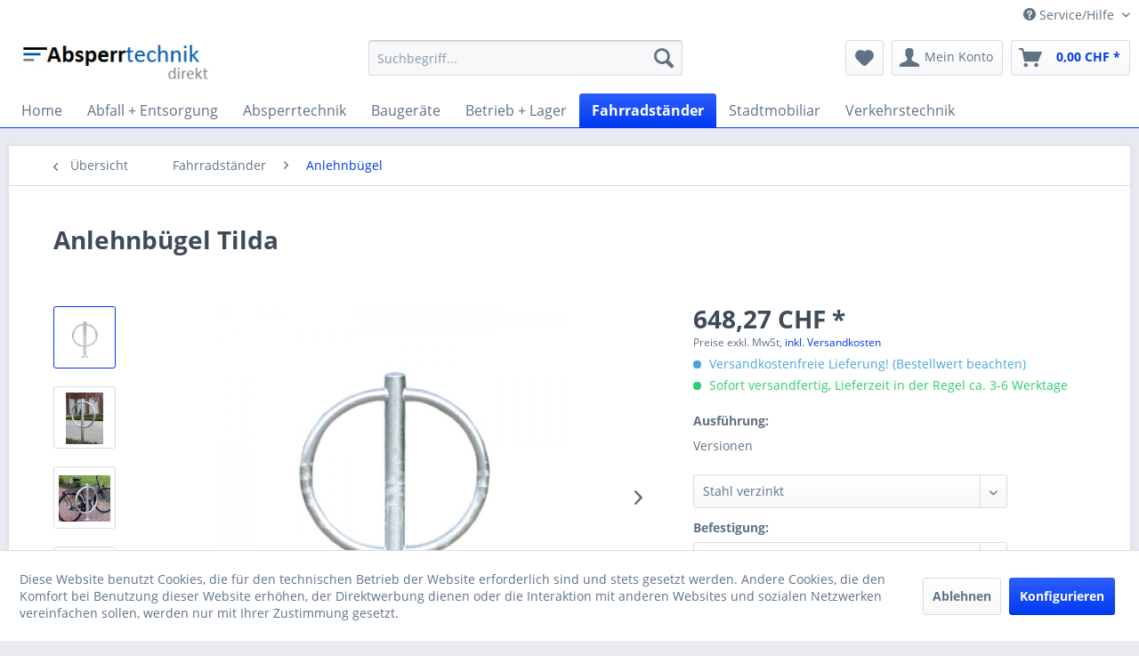

--- FILE ---
content_type: text/html; charset=UTF-8
request_url: https://www.absperrtechnik-direkt.ch/fahrradstaender/anlehnbuegel/anlehnbuegel-tilda
body_size: 17917
content:
<!DOCTYPE html> <html class="no-js" lang="de" itemscope="itemscope" itemtype="https://schema.org/WebPage"> <head> <meta charset="utf-8"><script>window.dataLayer = window.dataLayer || [];</script><script>window.dataLayer.push({"ecommerce":{"detail":{"actionField":{"list":"Anlehnb\u00fcgel"},"products":[{"name":"Anlehnb\u00fcgel Tilda","id":"RF60600","price":"648.27","brand":"FST-R","category":"Anlehnb\u00fcgel","variant":"Stahl verzinkt zum Einbetonieren"}]},"currencyCode":"CHF"},"google_tag_params":{"ecomm_pagetype":"product","ecomm_prodid":"RF60600"}});</script><!-- WbmTagManager -->
<script>
(function(w,d,s,l,i){w[l]=w[l]||[];w[l].push({'gtm.start':new Date().getTime(),event:'gtm.js'});var f=d.getElementsByTagName(s)[0],j=d.createElement(s),dl=l!='dataLayer'?'&l='+l:'';j.async=true;j.src='https://www.googletagmanager.com/gtm.js?id='+i+dl+'';f.parentNode.insertBefore(j,f);})(window,document,'script','dataLayer','GTM-W748L38');
</script>
<!-- End WbmTagManager --> <meta name="author" content="www.absperrtechnik-direkt.ch" /> <meta name="robots" content="index,follow" /> <meta name="revisit-after" content="15 days" /> <meta name="keywords" content="absperrtechnik-direkt Anlehnbügel Fahrradanlehnbügel fahrradständer fahrradparker Rohrbügel Fahrradanlehnparker Abweisebügel" /> <meta name="description" content="Anlehnbügel aus Rundrohr, geeignet als Fahrradanlehnbügel oder elegante Absperrung. Wahlweise nur feuerverzinkt oder zusätzlich beschichtet in RAL - …" /> <meta property="og:type" content="product" /> <meta property="og:site_name" content="Absperrtechnik direkt CH" /> <meta property="og:url" content="https://www.absperrtechnik-direkt.ch/fahrradstaender/anlehnbuegel/anlehnbuegel-tilda" /> <meta property="og:title" content="Anlehnbügel Tilda" /> <meta property="og:description" content="Anlehnb&amp;uuml;gel aus Rundrohr, geeignet als Fahrradanlehnb&amp;uuml;gel oder elegante Absperrung. Wahlweise nur feuerverzinkt oder zus&amp;auml;tzlich…" /> <meta property="og:image" content="https://www.absperrtechnik-direkt.ch/media/image/ff/95/ef/anlehnbuegel-fahrradstaender_tilda.jpg" /> <meta property="product:brand" content="FST-R" /> <meta property="product:price" content="648,27" /> <meta property="product:product_link" content="https://www.absperrtechnik-direkt.ch/fahrradstaender/anlehnbuegel/anlehnbuegel-tilda" /> <meta name="twitter:card" content="product" /> <meta name="twitter:site" content="Absperrtechnik direkt CH" /> <meta name="twitter:title" content="Anlehnbügel Tilda" /> <meta name="twitter:description" content="Anlehnb&amp;uuml;gel aus Rundrohr, geeignet als Fahrradanlehnb&amp;uuml;gel oder elegante Absperrung. Wahlweise nur feuerverzinkt oder zus&amp;auml;tzlich…" /> <meta name="twitter:image" content="https://www.absperrtechnik-direkt.ch/media/image/ff/95/ef/anlehnbuegel-fahrradstaender_tilda.jpg" /> <meta itemprop="copyrightHolder" content="Absperrtechnik direkt CH" /> <meta itemprop="copyrightYear" content="2014" /> <meta itemprop="isFamilyFriendly" content="True" /> <meta itemprop="image" content="https://www.absperrtechnik-direkt.ch/media/image/6a/18/0b/logo.png" /> <meta name="viewport" content="width=device-width, initial-scale=1.0"> <meta name="mobile-web-app-capable" content="yes"> <meta name="apple-mobile-web-app-title" content="Absperrtechnik direkt CH"> <meta name="apple-mobile-web-app-capable" content="yes"> <meta name="apple-mobile-web-app-status-bar-style" content="default"> <link rel="apple-touch-icon-precomposed" href="https://www.absperrtechnik-direkt.ch/media/image/47/22/0d/pinterest_profile_image.png"> <link rel="shortcut icon" href="https://www.absperrtechnik-direkt.ch/media/unknown/d9/0c/f4/favicon.ico"> <meta name="msapplication-navbutton-color" content="#0039ef" /> <meta name="application-name" content="Absperrtechnik direkt CH" /> <meta name="msapplication-starturl" content="https://www.absperrtechnik-direkt.ch/" /> <meta name="msapplication-window" content="width=1024;height=768" /> <meta name="msapplication-TileImage" content="https://www.absperrtechnik-direkt.ch/media/image/47/22/0d/pinterest_profile_image.png"> <meta name="msapplication-TileColor" content="#0039ef"> <meta name="theme-color" content="#0039ef" /> <link rel="canonical" href="https://www.absperrtechnik-direkt.ch/fahrradstaender/anlehnbuegel/anlehnbuegel-tilda" /> <title itemprop="name">Anlehnbügel Tilda | Anlehnbügel | Fahrradständer | Absperrtechnik direkt CH</title> <link href="/web/cache/1739973647_0067e725d29f60b6c32ed648a9107df6.css" media="all" rel="stylesheet" type="text/css" /> </head> <body class="is--ctl-detail is--act-index" ><!-- WbmTagManager (noscript) -->
<noscript><iframe src="https://www.googletagmanager.com/ns.html?id=GTM-W748L38"
            height="0" width="0" style="display:none;visibility:hidden"></iframe></noscript>
<!-- End WbmTagManager (noscript) --> <div class="page-wrap"> <noscript class="noscript-main"> <div class="alert is--warning"> <div class="alert--icon"> <i class="icon--element icon--warning"></i> </div> <div class="alert--content"> Um Absperrtechnik&#x20;direkt&#x20;CH in vollem Umfang nutzen zu k&ouml;nnen, empfehlen wir Ihnen Javascript in Ihrem Browser zu aktiveren. </div> </div> </noscript> <header class="header-main"> <div class="top-bar"> <div class="container block-group"> <nav class="top-bar--navigation block" role="menubar">   <div class="navigation--entry entry--service has--drop-down" role="menuitem" aria-haspopup="true" data-drop-down-menu="true"> <i class="icon--service"></i> Service/Hilfe <ul class="service--list is--rounded" role="menu"> <li class="service--entry" role="menuitem"> <a class="service--link" href="javascript:openCookieConsentManager()" title="Cookie-Einstellungen" > Cookie-Einstellungen </a> </li> <li class="service--entry" role="menuitem"> <a class="service--link" href="https://www.absperrtechnik-direkt.ch/ral-farben-katalog" title="RAL Farben Katalog" target="_self"> RAL Farben Katalog </a> </li> <li class="service--entry" role="menuitem"> <a class="service--link" href="https://www.absperrtechnik-direkt.ch/ueber-uns" title="Über uns" > Über uns </a> </li> <li class="service--entry" role="menuitem"> <a class="service--link" href="https://www.absperrtechnik-direkt.ch/hilfe/support" title="Hilfe / Support" > Hilfe / Support </a> </li> <li class="service--entry" role="menuitem"> <a class="service--link" href="https://www.absperrtechnik-direkt.ch/kontaktformular" title="Kontakt" target="_self"> Kontakt </a> </li> <li class="service--entry" role="menuitem"> <a class="service--link" href="https://www.absperrtechnik-direkt.ch/versand-und-zahlungsbedingungen" title="Versand und Zahlungsbedingungen" > Versand und Zahlungsbedingungen </a> </li> <li class="service--entry" role="menuitem"> <a class="service--link" href="https://www.absperrtechnik-direkt.ch/bestellformular" title="Bestellformular" > Bestellformular </a> </li> <li class="service--entry" role="menuitem"> <a class="service--link" href="https://www.absperrtechnik-direkt.ch/datenschutz" title="Datenschutz" > Datenschutz </a> </li> <li class="service--entry" role="menuitem"> <a class="service--link" href="https://www.absperrtechnik-direkt.ch/agb" title="AGB" > AGB </a> </li> <li class="service--entry" role="menuitem"> <a class="service--link" href="https://www.absperrtechnik-direkt.ch/impressum" title="Impressum" > Impressum </a> </li> </ul> </div> </nav> </div> </div> <div class="container header--navigation"> <div class="logo-main block-group" role="banner"> <div class="logo--shop block"> <a class="logo--link" href="https://www.absperrtechnik-direkt.ch/" title="Absperrtechnik direkt CH - zur Startseite wechseln"> <picture> <source srcset="https://www.absperrtechnik-direkt.ch/media/image/6a/18/0b/logo.png" media="(min-width: 78.75em)"> <source srcset="https://www.absperrtechnik-direkt.ch/media/image/6a/18/0b/logo.png" media="(min-width: 64em)"> <source srcset="https://www.absperrtechnik-direkt.ch/media/image/6a/18/0b/logo.png" media="(min-width: 48em)"> <img srcset="https://www.absperrtechnik-direkt.ch/media/image/6a/18/0b/logo.png" alt="Absperrtechnik direkt CH - zur Startseite wechseln" /> </picture> </a> </div> </div> <nav class="shop--navigation block-group"> <ul class="navigation--list block-group" role="menubar"> <li class="navigation--entry entry--menu-left" role="menuitem"> <a class="entry--link entry--trigger btn is--icon-left" href="#offcanvas--left" data-offcanvas="true" data-offCanvasSelector=".sidebar-main" aria-label="Menü"> <i class="icon--menu"></i> Menü </a> </li> <li class="navigation--entry entry--search" role="menuitem" data-search="true" aria-haspopup="true" data-minLength="3"> <a class="btn entry--link entry--trigger" href="#show-hide--search" title="Suche anzeigen / schließen" aria-label="Suche anzeigen / schließen"> <i class="icon--search"></i> <span class="search--display">Suchen</span> </a> <form action="/search" method="get" class="main-search--form"> <input type="search" name="sSearch" aria-label="Suchbegriff..." class="main-search--field" autocomplete="off" autocapitalize="off" placeholder="Suchbegriff..." maxlength="30" /> <button type="submit" class="main-search--button" aria-label="Suchen"> <i class="icon--search"></i> <span class="main-search--text">Suchen</span> </button> <div class="form--ajax-loader">&nbsp;</div> </form> <div class="main-search--results"></div> </li>  <li class="navigation--entry entry--notepad" role="menuitem"> <a href="https://www.absperrtechnik-direkt.ch/note" title="Merkzettel" aria-label="Merkzettel" class="btn"> <i class="icon--heart"></i> </a> </li> <li class="navigation--entry entry--account" role="menuitem" data-offcanvas="true" data-offCanvasSelector=".account--dropdown-navigation"> <a href="https://www.absperrtechnik-direkt.ch/account" title="Mein Konto" aria-label="Mein Konto" class="btn is--icon-left entry--link account--link"> <i class="icon--account"></i> <span class="account--display"> Mein Konto </span> </a> </li> <li class="navigation--entry entry--cart" role="menuitem"> <a class="btn is--icon-left cart--link" href="https://www.absperrtechnik-direkt.ch/checkout/cart" title="Warenkorb" aria-label="Warenkorb"> <span class="cart--display"> Warenkorb </span> <span class="badge is--primary is--minimal cart--quantity is--hidden">0</span> <i class="icon--basket"></i> <span class="cart--amount"> 0,00&nbsp;CHF * </span> </a> <div class="ajax-loader">&nbsp;</div> </li>  </ul> </nav> <div class="container--ajax-cart" data-collapse-cart="true" data-displayMode="offcanvas"></div> </div> </header> <nav class="navigation-main"> <div class="container" data-menu-scroller="true" data-listSelector=".navigation--list.container" data-viewPortSelector=".navigation--list-wrapper"> <div class="navigation--list-wrapper"> <ul class="navigation--list container" role="menubar" itemscope="itemscope" itemtype="https://schema.org/SiteNavigationElement"> <li class="navigation--entry is--home" role="menuitem"><a class="navigation--link is--first" href="https://www.absperrtechnik-direkt.ch/" title="Home" aria-label="Home" itemprop="url"><span itemprop="name">Home</span></a></li><li class="navigation--entry" role="menuitem"><a class="navigation--link" href="https://www.absperrtechnik-direkt.ch/abfall-entsorgung/" title="Abfall + Entsorgung" aria-label="Abfall + Entsorgung" itemprop="url"><span itemprop="name">Abfall + Entsorgung</span></a></li><li class="navigation--entry" role="menuitem"><a class="navigation--link" href="https://www.absperrtechnik-direkt.ch/absperrtechnik/" title="Absperrtechnik" aria-label="Absperrtechnik" itemprop="url"><span itemprop="name">Absperrtechnik</span></a></li><li class="navigation--entry" role="menuitem"><a class="navigation--link" href="https://www.absperrtechnik-direkt.ch/baugeraete/" title="Baugeräte" aria-label="Baugeräte" itemprop="url"><span itemprop="name">Baugeräte</span></a></li><li class="navigation--entry" role="menuitem"><a class="navigation--link" href="https://www.absperrtechnik-direkt.ch/betrieb-lager/" title="Betrieb + Lager" aria-label="Betrieb + Lager" itemprop="url"><span itemprop="name">Betrieb + Lager</span></a></li><li class="navigation--entry is--active" role="menuitem"><a class="navigation--link is--active" href="https://www.absperrtechnik-direkt.ch/fahrradstaender/" title="Fahrradständer" aria-label="Fahrradständer" itemprop="url"><span itemprop="name">Fahrradständer</span></a></li><li class="navigation--entry" role="menuitem"><a class="navigation--link" href="https://www.absperrtechnik-direkt.ch/stadtmobiliar/" title="Stadtmobiliar" aria-label="Stadtmobiliar" itemprop="url"><span itemprop="name">Stadtmobiliar</span></a></li><li class="navigation--entry" role="menuitem"><a class="navigation--link" href="https://www.absperrtechnik-direkt.ch/verkehrstechnik/" title="Verkehrstechnik" aria-label="Verkehrstechnik" itemprop="url"><span itemprop="name">Verkehrstechnik</span></a></li> </ul> </div> <div class="advanced-menu" data-advanced-menu="true" data-hoverDelay=""> <div class="menu--container"> <div class="button-container"> <a href="https://www.absperrtechnik-direkt.ch/abfall-entsorgung/" class="button--category" aria-label="Zur Kategorie Abfall + Entsorgung" title="Zur Kategorie Abfall + Entsorgung"> <i class="icon--arrow-right"></i> Zur Kategorie Abfall + Entsorgung </a> <span class="button--close"> <i class="icon--cross"></i> </span> </div> <div class="content--wrapper has--content has--teaser"> <ul class="menu--list menu--level-0 columns--2" style="width: 50%;"> <li class="menu--list-item item--level-0" style="width: 100%"> <a href="https://www.absperrtechnik-direkt.ch/abfall-entsorgung/abfallbehaelter-aussenbereich/" class="menu--list-item-link" aria-label="Abfallbehälter Außenbereich" title="Abfallbehälter Außenbereich">Abfallbehälter Außenbereich</a> </li> <li class="menu--list-item item--level-0" style="width: 100%"> <a href="https://www.absperrtechnik-direkt.ch/abfall-entsorgung/abfallbehaelter-innenbereich/" class="menu--list-item-link" aria-label="Abfallbehälter Innenbereich" title="Abfallbehälter Innenbereich">Abfallbehälter Innenbereich</a> </li> <li class="menu--list-item item--level-0" style="width: 100%"> <a href="https://www.absperrtechnik-direkt.ch/abfall-entsorgung/drahtgitterkoerbe/" class="menu--list-item-link" aria-label="Drahtgitterkörbe" title="Drahtgitterkörbe">Drahtgitterkörbe</a> </li> <li class="menu--list-item item--level-0" style="width: 100%"> <a href="https://www.absperrtechnik-direkt.ch/abfall-entsorgung/grossbehaelter/" class="menu--list-item-link" aria-label="Großbehälter" title="Großbehälter">Großbehälter</a> </li> <li class="menu--list-item item--level-0" style="width: 100%"> <a href="https://www.absperrtechnik-direkt.ch/abfall-entsorgung/hundetoiletten/" class="menu--list-item-link" aria-label="Hundetoiletten" title="Hundetoiletten">Hundetoiletten</a> </li> <li class="menu--list-item item--level-0" style="width: 100%"> <a href="https://www.absperrtechnik-direkt.ch/abfall-entsorgung/muellsackstaender/" class="menu--list-item-link" aria-label="Müllsackständer" title="Müllsackständer">Müllsackständer</a> </li> <li class="menu--list-item item--level-0" style="width: 100%"> <a href="https://www.absperrtechnik-direkt.ch/abfall-entsorgung/standascher/" class="menu--list-item-link" aria-label="Standascher" title="Standascher">Standascher</a> </li> <li class="menu--list-item item--level-0" style="width: 100%"> <a href="https://www.absperrtechnik-direkt.ch/abfall-entsorgung/wandascher/" class="menu--list-item-link" aria-label="Wandascher" title="Wandascher">Wandascher</a> </li> <li class="menu--list-item item--level-0" style="width: 100%"> <a href="https://www.absperrtechnik-direkt.ch/abfall-entsorgung/wertstoffbehaelter/" class="menu--list-item-link" aria-label="Wertstoffbehälter" title="Wertstoffbehälter">Wertstoffbehälter</a> </li> <li class="menu--list-item item--level-0" style="width: 100%"> <a href="https://www.absperrtechnik-direkt.ch/abfall-entsorgung/zubehoer-fuer-hundetoiletten/" class="menu--list-item-link" aria-label="Zubehör für Hundetoiletten" title="Zubehör für Hundetoiletten">Zubehör für Hundetoiletten</a> </li> </ul> <div class="menu--delimiter" style="right: 50%;"></div> <div class="menu--teaser" style="width: 50%;"> <a href="https://www.absperrtechnik-direkt.ch/abfall-entsorgung/" aria-label="Zur Kategorie Abfall + Entsorgung" title="Zur Kategorie Abfall + Entsorgung" class="teaser--image" style="background-image: url(https://www.absperrtechnik-direkt.ch/media/image/d2/3e/2b/177-10jpg.jpg);"></a> <div class="teaser--text"> Hochwertige Abfallbehälter und Ascher für viele Anwendungsbereiche im Innen- und Außenbereich, finden Sie bei Absperrtechnik direkt im Onlineshop. - Versandkostenfrei. <a class="teaser--text-link" href="https://www.absperrtechnik-direkt.ch/abfall-entsorgung/" aria-label="mehr erfahren" title="mehr erfahren"> mehr erfahren </a> </div> </div> </div> </div> <div class="menu--container"> <div class="button-container"> <a href="https://www.absperrtechnik-direkt.ch/absperrtechnik/" class="button--category" aria-label="Zur Kategorie Absperrtechnik" title="Zur Kategorie Absperrtechnik"> <i class="icon--arrow-right"></i> Zur Kategorie Absperrtechnik </a> <span class="button--close"> <i class="icon--cross"></i> </span> </div> <div class="content--wrapper has--content has--teaser"> <ul class="menu--list menu--level-0 columns--2" style="width: 50%;"> <li class="menu--list-item item--level-0" style="width: 100%"> <a href="https://www.absperrtechnik-direkt.ch/absperrtechnik/absperrbuegel/" class="menu--list-item-link" aria-label="Absperrbügel" title="Absperrbügel">Absperrbügel</a> </li> <li class="menu--list-item item--level-0" style="width: 100%"> <a href="https://www.absperrtechnik-direkt.ch/absperrtechnik/absperrgitter/" class="menu--list-item-link" aria-label="Absperrgitter" title="Absperrgitter">Absperrgitter</a> </li> <li class="menu--list-item item--level-0" style="width: 100%"> <a href="https://www.absperrtechnik-direkt.ch/absperrtechnik/absperrpfosten/" class="menu--list-item-link" aria-label="Absperrpfosten" title="Absperrpfosten">Absperrpfosten</a> <ul class="menu--list menu--level-1 columns--2"> <li class="menu--list-item item--level-1"> <a href="https://www.absperrtechnik-direkt.ch/absperrtechnik/absperrpfosten/zubehoer-absperrpfosten/" class="menu--list-item-link" aria-label="Zubehör Absperrpfosten" title="Zubehör Absperrpfosten">Zubehör Absperrpfosten</a> </li> </ul> </li> <li class="menu--list-item item--level-0" style="width: 100%"> <a href="https://www.absperrtechnik-direkt.ch/absperrtechnik/absperrschranken/" class="menu--list-item-link" aria-label="Absperrschranken" title="Absperrschranken">Absperrschranken</a> </li> <li class="menu--list-item item--level-0" style="width: 100%"> <a href="https://www.absperrtechnik-direkt.ch/absperrtechnik/edelstahlpoller/" class="menu--list-item-link" aria-label="Edelstahlpoller" title="Edelstahlpoller">Edelstahlpoller</a> </li> <li class="menu--list-item item--level-0" style="width: 100%"> <a href="https://www.absperrtechnik-direkt.ch/absperrtechnik/flexible-kunststoffpfosten/" class="menu--list-item-link" aria-label="Flexible Kunststoffpfosten" title="Flexible Kunststoffpfosten">Flexible Kunststoffpfosten</a> </li> <li class="menu--list-item item--level-0" style="width: 100%"> <a href="https://www.absperrtechnik-direkt.ch/absperrtechnik/hoehenbegrenzer/" class="menu--list-item-link" aria-label="Höhenbegrenzer" title="Höhenbegrenzer">Höhenbegrenzer</a> </li> <li class="menu--list-item item--level-0" style="width: 100%"> <a href="https://www.absperrtechnik-direkt.ch/absperrtechnik/kettenstaender/" class="menu--list-item-link" aria-label="Kettenständer" title="Kettenständer">Kettenständer</a> </li> <li class="menu--list-item item--level-0" style="width: 100%"> <a href="https://www.absperrtechnik-direkt.ch/absperrtechnik/parkplatzsperren/" class="menu--list-item-link" aria-label="Parkplatzsperren" title="Parkplatzsperren">Parkplatzsperren</a> </li> <li class="menu--list-item item--level-0" style="width: 100%"> <a href="https://www.absperrtechnik-direkt.ch/absperrtechnik/schranken/" class="menu--list-item-link" aria-label="Schranken" title="Schranken">Schranken</a> </li> <li class="menu--list-item item--level-0" style="width: 100%"> <a href="https://www.absperrtechnik-direkt.ch/absperrtechnik/zubehoer-fuer-schranken/" class="menu--list-item-link" aria-label="Zubehör für Schranken" title="Zubehör für Schranken">Zubehör für Schranken</a> </li> <li class="menu--list-item item--level-0" style="width: 100%"> <a href="https://www.absperrtechnik-direkt.ch/absperrtechnik/sperrpfosten/" class="menu--list-item-link" aria-label="Sperrpfosten" title="Sperrpfosten">Sperrpfosten</a> </li> <li class="menu--list-item item--level-0" style="width: 100%"> <a href="https://www.absperrtechnik-direkt.ch/absperrtechnik/stilpoller/" class="menu--list-item-link" aria-label="Stilpoller" title="Stilpoller">Stilpoller</a> <ul class="menu--list menu--level-1 columns--2"> <li class="menu--list-item item--level-1"> <a href="https://www.absperrtechnik-direkt.ch/absperrtechnik/stilpoller/zubehoer-stilpoller/" class="menu--list-item-link" aria-label="Zubehör Stilpoller" title="Zubehör Stilpoller">Zubehör Stilpoller</a> </li> </ul> </li> <li class="menu--list-item item--level-0" style="width: 100%"> <a href="https://www.absperrtechnik-direkt.ch/absperrtechnik/wegesperren/" class="menu--list-item-link" aria-label="Wegesperren" title="Wegesperren">Wegesperren</a> </li> <li class="menu--list-item item--level-0" style="width: 100%"> <a href="https://www.absperrtechnik-direkt.ch/absperrtechnik/zubehoer-absperrtechnik/" class="menu--list-item-link" aria-label="Zubehör Absperrtechnik" title="Zubehör Absperrtechnik">Zubehör Absperrtechnik</a> </li> </ul> <div class="menu--delimiter" style="right: 50%;"></div> <div class="menu--teaser" style="width: 50%;"> <a href="https://www.absperrtechnik-direkt.ch/absperrtechnik/" aria-label="Zur Kategorie Absperrtechnik" title="Zur Kategorie Absperrtechnik" class="teaser--image" style="background-image: url(https://www.absperrtechnik-direkt.ch/media/image/78/3a/36/anlehnbuegel-list_465.jpg);"></a> <div class="teaser--headline">Zubehörteile für Abfalleinmer</div> <div class="teaser--text"> Bei uns bekommen Sie Abfallbehälter für den Innen- und Aussenbereich, Gitterkörbe und Hundetoiletten direkt vom Hersteller. Profitieren Sie von unserer umfangreichen Auswahl und fairen Preisen bei Absperrtechnik direkt. In dieser Kategorie finden... <a class="teaser--text-link" href="https://www.absperrtechnik-direkt.ch/absperrtechnik/" aria-label="mehr erfahren" title="mehr erfahren"> mehr erfahren </a> </div> </div> </div> </div> <div class="menu--container"> <div class="button-container"> <a href="https://www.absperrtechnik-direkt.ch/baugeraete/" class="button--category" aria-label="Zur Kategorie Baugeräte" title="Zur Kategorie Baugeräte"> <i class="icon--arrow-right"></i> Zur Kategorie Baugeräte </a> <span class="button--close"> <i class="icon--cross"></i> </span> </div> <div class="content--wrapper has--content has--teaser"> <ul class="menu--list menu--level-0 columns--2" style="width: 50%;"> <li class="menu--list-item item--level-0" style="width: 100%"> <a href="https://www.absperrtechnik-direkt.ch/baugeraete/baustellenabsicherung/" class="menu--list-item-link" aria-label="Baustellenabsicherung" title="Baustellenabsicherung">Baustellenabsicherung</a> <ul class="menu--list menu--level-1 columns--2"> <li class="menu--list-item item--level-1"> <a href="https://www.absperrtechnik-direkt.ch/baugeraete/baustellenabsicherung/absperrbaender/" class="menu--list-item-link" aria-label="Absperrbänder" title="Absperrbänder">Absperrbänder</a> </li> <li class="menu--list-item item--level-1"> <a href="https://www.absperrtechnik-direkt.ch/baugeraete/baustellenabsicherung/markierungssprays/" class="menu--list-item-link" aria-label="Markierungssprays" title="Markierungssprays">Markierungssprays</a> </li> <li class="menu--list-item item--level-1"> <a href="https://www.absperrtechnik-direkt.ch/baugeraete/baustellenabsicherung/schachtabsperrungen/" class="menu--list-item-link" aria-label="Schachtabsperrungen" title="Schachtabsperrungen">Schachtabsperrungen</a> </li> <li class="menu--list-item item--level-1"> <a href="https://www.absperrtechnik-direkt.ch/baugeraete/baustellenabsicherung/schaftrohre/" class="menu--list-item-link" aria-label="Schaftrohre" title="Schaftrohre">Schaftrohre</a> </li> <li class="menu--list-item item--level-1"> <a href="https://www.absperrtechnik-direkt.ch/baugeraete/baustellenabsicherung/schilderstaender/" class="menu--list-item-link" aria-label="Schilderständer" title="Schilderständer">Schilderständer</a> </li> <li class="menu--list-item item--level-1"> <a href="https://www.absperrtechnik-direkt.ch/baugeraete/baustellenabsicherung/schnurnaegel/" class="menu--list-item-link" aria-label="Schnurnägel" title="Schnurnägel">Schnurnägel</a> </li> <li class="menu--list-item item--level-1"> <a href="https://www.absperrtechnik-direkt.ch/baugeraete/baustellenabsicherung/warnfahnen/" class="menu--list-item-link" aria-label="Warnfahnen" title="Warnfahnen">Warnfahnen</a> </li> </ul> </li> <li class="menu--list-item item--level-0" style="width: 100%"> <a href="https://www.absperrtechnik-direkt.ch/baugeraete/baken/" class="menu--list-item-link" aria-label="Baken" title="Baken">Baken</a> </li> <li class="menu--list-item item--level-0" style="width: 100%"> <a href="https://www.absperrtechnik-direkt.ch/baugeraete/bakenfuesse/" class="menu--list-item-link" aria-label="Bakenfüße" title="Bakenfüße">Bakenfüße</a> </li> <li class="menu--list-item item--level-0" style="width: 100%"> <a href="https://www.absperrtechnik-direkt.ch/baugeraete/bauzaeune/" class="menu--list-item-link" aria-label="Bauzäune" title="Bauzäune">Bauzäune</a> <ul class="menu--list menu--level-1 columns--2"> <li class="menu--list-item item--level-1"> <a href="https://www.absperrtechnik-direkt.ch/baugeraete/bauzaeune/bauzaeune/" class="menu--list-item-link" aria-label="Bauzäune" title="Bauzäune">Bauzäune</a> </li> </ul> </li> <li class="menu--list-item item--level-0" style="width: 100%"> <a href="https://www.absperrtechnik-direkt.ch/baugeraete/fahrbahnteiler/" class="menu--list-item-link" aria-label="Fahrbahnteiler" title="Fahrbahnteiler">Fahrbahnteiler</a> </li> <li class="menu--list-item item--level-0" style="width: 100%"> <a href="https://www.absperrtechnik-direkt.ch/baugeraete/kabelbruecken/" class="menu--list-item-link" aria-label="Kabelbrücken" title="Kabelbrücken">Kabelbrücken</a> </li> <li class="menu--list-item item--level-0" style="width: 100%"> <a href="https://www.absperrtechnik-direkt.ch/baugeraete/leitkegel/" class="menu--list-item-link" aria-label="Leitkegel" title="Leitkegel">Leitkegel</a> </li> <li class="menu--list-item item--level-0" style="width: 100%"> <a href="https://www.absperrtechnik-direkt.ch/baugeraete/schrankenzaeune/" class="menu--list-item-link" aria-label="Schrankenzäune" title="Schrankenzäune">Schrankenzäune</a> </li> <li class="menu--list-item item--level-0" style="width: 100%"> <a href="https://www.absperrtechnik-direkt.ch/baugeraete/warnleuchten/" class="menu--list-item-link" aria-label="Warnleuchten" title="Warnleuchten">Warnleuchten</a> </li> <li class="menu--list-item item--level-0" style="width: 100%"> <a href="https://www.absperrtechnik-direkt.ch/baugeraete/warnzaeune/" class="menu--list-item-link" aria-label="Warnzäune" title="Warnzäune">Warnzäune</a> </li> </ul> <div class="menu--delimiter" style="right: 50%;"></div> <div class="menu--teaser" style="width: 50%;"> <a href="https://www.absperrtechnik-direkt.ch/baugeraete/" aria-label="Zur Kategorie Baugeräte" title="Zur Kategorie Baugeräte" class="teaser--image" style="background-image: url(https://www.absperrtechnik-direkt.ch/media/image/d8/5b/13/schrankenzaun-33312k.jpg);"></a> <div class="teaser--text"> Baustellenabsicherung und Bauzäune direkt vom Hersteller. Profitieren Sie von unserer umfangreichen Auswahl und fairen Preisen bei Absperrtechnik direkt. <a class="teaser--text-link" href="https://www.absperrtechnik-direkt.ch/baugeraete/" aria-label="mehr erfahren" title="mehr erfahren"> mehr erfahren </a> </div> </div> </div> </div> <div class="menu--container"> <div class="button-container"> <a href="https://www.absperrtechnik-direkt.ch/betrieb-lager/" class="button--category" aria-label="Zur Kategorie Betrieb + Lager" title="Zur Kategorie Betrieb + Lager"> <i class="icon--arrow-right"></i> Zur Kategorie Betrieb + Lager </a> <span class="button--close"> <i class="icon--cross"></i> </span> </div> <div class="content--wrapper has--content has--teaser"> <ul class="menu--list menu--level-0 columns--2" style="width: 50%;"> <li class="menu--list-item item--level-0" style="width: 100%"> <a href="https://www.absperrtechnik-direkt.ch/betrieb-lager/abfallbehaelter/" class="menu--list-item-link" aria-label="Abfallbehälter" title="Abfallbehälter">Abfallbehälter</a> </li> <li class="menu--list-item item--level-0" style="width: 100%"> <a href="https://www.absperrtechnik-direkt.ch/betrieb-lager/betriebssicherheit/" class="menu--list-item-link" aria-label="Betriebssicherheit" title="Betriebssicherheit">Betriebssicherheit</a> </li> <li class="menu--list-item item--level-0" style="width: 100%"> <a href="https://www.absperrtechnik-direkt.ch/betrieb-lager/bodenmarkierungen/" class="menu--list-item-link" aria-label="Bodenmarkierungen" title="Bodenmarkierungen">Bodenmarkierungen</a> </li> <li class="menu--list-item item--level-0" style="width: 100%"> <a href="https://www.absperrtechnik-direkt.ch/betrieb-lager/kabelbruecken/" class="menu--list-item-link" aria-label="Kabelbrücken" title="Kabelbrücken">Kabelbrücken</a> </li> <li class="menu--list-item item--level-0" style="width: 100%"> <a href="https://www.absperrtechnik-direkt.ch/betrieb-lager/kettenstaender/" class="menu--list-item-link" aria-label="Kettenständer" title="Kettenständer">Kettenständer</a> </li> <li class="menu--list-item item--level-0" style="width: 100%"> <a href="https://www.absperrtechnik-direkt.ch/betrieb-lager/parkplatzausstattung/" class="menu--list-item-link" aria-label="Parkplatzausstattung" title="Parkplatzausstattung">Parkplatzausstattung</a> </li> <li class="menu--list-item item--level-0" style="width: 100%"> <a href="https://www.absperrtechnik-direkt.ch/betrieb-lager/personenleitsysteme/" class="menu--list-item-link" aria-label="Personenleitsysteme" title="Personenleitsysteme">Personenleitsysteme</a> </li> <li class="menu--list-item item--level-0" style="width: 100%"> <a href="https://www.absperrtechnik-direkt.ch/betrieb-lager/personenunterstand/" class="menu--list-item-link" aria-label="Personenunterstand" title="Personenunterstand">Personenunterstand</a> </li> <li class="menu--list-item item--level-0" style="width: 100%"> <a href="https://www.absperrtechnik-direkt.ch/betrieb-lager/prall-und-wandschutz/" class="menu--list-item-link" aria-label="Prall- und Wandschutz" title="Prall- und Wandschutz">Prall- und Wandschutz</a> </li> <li class="menu--list-item item--level-0" style="width: 100%"> <a href="https://www.absperrtechnik-direkt.ch/betrieb-lager/rammschutz/" class="menu--list-item-link" aria-label="Rammschutz" title="Rammschutz">Rammschutz</a> <ul class="menu--list menu--level-1 columns--2"> <li class="menu--list-item item--level-1"> <a href="https://www.absperrtechnik-direkt.ch/betrieb-lager/rammschutz/rammschutzbalken/" class="menu--list-item-link" aria-label="Rammschutzbalken" title="Rammschutzbalken">Rammschutzbalken</a> </li> <li class="menu--list-item item--level-1"> <a href="https://www.absperrtechnik-direkt.ch/betrieb-lager/rammschutz/rammschutzbuegel/" class="menu--list-item-link" aria-label="Rammschutzbügel" title="Rammschutzbügel">Rammschutzbügel</a> </li> <li class="menu--list-item item--level-1"> <a href="https://www.absperrtechnik-direkt.ch/betrieb-lager/rammschutz/rammschutzgelaender/" class="menu--list-item-link" aria-label="Rammschutzgeländer" title="Rammschutzgeländer">Rammschutzgeländer</a> </li> <li class="menu--list-item item--level-1"> <a href="https://www.absperrtechnik-direkt.ch/betrieb-lager/rammschutz/rammschutzpoller/" class="menu--list-item-link" aria-label="Rammschutzpoller" title="Rammschutzpoller">Rammschutzpoller</a> </li> <li class="menu--list-item item--level-1"> <a href="https://www.absperrtechnik-direkt.ch/betrieb-lager/rammschutz/regal-und-saeulenschutz/" class="menu--list-item-link" aria-label="Regal- und Säulenschutz" title="Regal- und Säulenschutz">Regal- und Säulenschutz</a> </li> </ul> </li> <li class="menu--list-item item--level-0" style="width: 100%"> <a href="https://www.absperrtechnik-direkt.ch/betrieb-lager/scherengitter/" class="menu--list-item-link" aria-label="Scherengitter" title="Scherengitter">Scherengitter</a> </li> <li class="menu--list-item item--level-0" style="width: 100%"> <a href="https://www.absperrtechnik-direkt.ch/betrieb-lager/spiegel/" class="menu--list-item-link" aria-label="Spiegel" title="Spiegel">Spiegel</a> </li> <li class="menu--list-item item--level-0" style="width: 100%"> <a href="https://www.absperrtechnik-direkt.ch/betrieb-lager/transport/" class="menu--list-item-link" aria-label="Transport" title="Transport">Transport</a> </li> <li class="menu--list-item item--level-0" style="width: 100%"> <a href="https://www.absperrtechnik-direkt.ch/betrieb-lager/verpackung-und-versand/" class="menu--list-item-link" aria-label="Verpackung und Versand" title="Verpackung und Versand">Verpackung und Versand</a> </li> <li class="menu--list-item item--level-0" style="width: 100%"> <a href="https://www.absperrtechnik-direkt.ch/betrieb-lager/velounterstaende/" class="menu--list-item-link" aria-label="Velounterstände" title="Velounterstände">Velounterstände</a> </li> <li class="menu--list-item item--level-0" style="width: 100%"> <a href="https://www.absperrtechnik-direkt.ch/betrieb-lager/winterartikel/" class="menu--list-item-link" aria-label="Winterartikel" title="Winterartikel">Winterartikel</a> </li> </ul> <div class="menu--delimiter" style="right: 50%;"></div> <div class="menu--teaser" style="width: 50%;"> <a href="https://www.absperrtechnik-direkt.ch/betrieb-lager/" aria-label="Zur Kategorie Betrieb + Lager" title="Zur Kategorie Betrieb + Lager" class="teaser--image" style="background-image: url(https://www.absperrtechnik-direkt.ch/media/image/e3/2a/71/rammschutzbuegel-anfahrschutz-d58.jpg);"></a> <div class="teaser--text"> Sie sind auf der Suche nach Anfahrschutz, Rammschutz, Pollern, Plattformwagen oder Verkehrsspiegeln. Dann werden Sie in unserer Rubrik Lager- und Betriebsbedarf fündig. Um die Sicherheit auf Ihrem Betriebsgelände zu erhöhen, stehen wir Ihnen... <a class="teaser--text-link" href="https://www.absperrtechnik-direkt.ch/betrieb-lager/" aria-label="mehr erfahren" title="mehr erfahren"> mehr erfahren </a> </div> </div> </div> </div> <div class="menu--container"> <div class="button-container"> <a href="https://www.absperrtechnik-direkt.ch/fahrradstaender/" class="button--category" aria-label="Zur Kategorie Fahrradständer" title="Zur Kategorie Fahrradständer"> <i class="icon--arrow-right"></i> Zur Kategorie Fahrradständer </a> <span class="button--close"> <i class="icon--cross"></i> </span> </div> <div class="content--wrapper has--content has--teaser"> <ul class="menu--list menu--level-0 columns--2" style="width: 50%;"> <li class="menu--list-item item--level-0" style="width: 100%"> <a href="https://www.absperrtechnik-direkt.ch/fahrradstaender/anlehnbuegel/" class="menu--list-item-link" aria-label="Anlehnbügel" title="Anlehnbügel">Anlehnbügel</a> </li> <li class="menu--list-item item--level-0" style="width: 100%"> <a href="https://www.absperrtechnik-direkt.ch/fahrradstaender/edelstahl/" class="menu--list-item-link" aria-label="Edelstahl" title="Edelstahl">Edelstahl</a> </li> <li class="menu--list-item item--level-0" style="width: 100%"> <a href="https://www.absperrtechnik-direkt.ch/fahrradstaender/einzelparker/" class="menu--list-item-link" aria-label="Einzelparker" title="Einzelparker">Einzelparker</a> </li> <li class="menu--list-item item--level-0" style="width: 100%"> <a href="https://www.absperrtechnik-direkt.ch/fahrradstaender/fahrradueberdachungen/" class="menu--list-item-link" aria-label="Fahrradüberdachungen" title="Fahrradüberdachungen">Fahrradüberdachungen</a> </li> <li class="menu--list-item item--level-0" style="width: 100%"> <a href="https://www.absperrtechnik-direkt.ch/fahrradstaender/haengeparker/" class="menu--list-item-link" aria-label="Hängeparker" title="Hängeparker">Hängeparker</a> </li> <li class="menu--list-item item--level-0" style="width: 100%"> <a href="https://www.absperrtechnik-direkt.ch/fahrradstaender/kinderfahrradstaender/" class="menu--list-item-link" aria-label="Kinderfahrradständer" title="Kinderfahrradständer">Kinderfahrradständer</a> </li> <li class="menu--list-item item--level-0" style="width: 100%"> <a href="https://www.absperrtechnik-direkt.ch/fahrradstaender/reihenparker/" class="menu--list-item-link" aria-label="Reihenparker" title="Reihenparker">Reihenparker</a> </li> <li class="menu--list-item item--level-0" style="width: 100%"> <a href="https://www.absperrtechnik-direkt.ch/fahrradstaender/werbefahrradstaender/" class="menu--list-item-link" aria-label="Werbefahrradständer" title="Werbefahrradständer">Werbefahrradständer</a> </li> <li class="menu--list-item item--level-0" style="width: 100%"> <a href="https://www.absperrtechnik-direkt.ch/fahrradstaender/zubehoer/" class="menu--list-item-link" aria-label="Zubehör" title="Zubehör">Zubehör</a> </li> </ul> <div class="menu--delimiter" style="right: 50%;"></div> <div class="menu--teaser" style="width: 50%;"> <a href="https://www.absperrtechnik-direkt.ch/fahrradstaender/" aria-label="Zur Kategorie Fahrradständer" title="Zur Kategorie Fahrradständer" class="teaser--image" style="background-image: url(https://www.absperrtechnik-direkt.ch/media/image/c2/02/b4/fahrradstaender-geo535cdea984e60.jpg);"></a> <div class="teaser--text"> Ob Fahrradständer, Anlehnbügel, verzinkte Reihenanlage oder bunter Kindefahrradständer, wir möchten Ihnen und Ihren Kunden helfen. Wir können nicht das Pedalieren erleichtern, aber wir bieten Ihnen Lösungen für ein sicheres und geordnetes... <a class="teaser--text-link" href="https://www.absperrtechnik-direkt.ch/fahrradstaender/" aria-label="mehr erfahren" title="mehr erfahren"> mehr erfahren </a> </div> </div> </div> </div> <div class="menu--container"> <div class="button-container"> <a href="https://www.absperrtechnik-direkt.ch/stadtmobiliar/" class="button--category" aria-label="Zur Kategorie Stadtmobiliar" title="Zur Kategorie Stadtmobiliar"> <i class="icon--arrow-right"></i> Zur Kategorie Stadtmobiliar </a> <span class="button--close"> <i class="icon--cross"></i> </span> </div> <div class="content--wrapper has--content has--teaser"> <ul class="menu--list menu--level-0 columns--2" style="width: 50%;"> <li class="menu--list-item item--level-0" style="width: 100%"> <a href="https://www.absperrtechnik-direkt.ch/stadtmobiliar/gelaender/" class="menu--list-item-link" aria-label="Geländer" title="Geländer">Geländer</a> </li> <li class="menu--list-item item--level-0" style="width: 100%"> <a href="https://www.absperrtechnik-direkt.ch/stadtmobiliar/abfallbehaelter/" class="menu--list-item-link" aria-label="Abfallbehälter" title="Abfallbehälter">Abfallbehälter</a> <ul class="menu--list menu--level-1 columns--2"> <li class="menu--list-item item--level-1"> <a href="https://www.absperrtechnik-direkt.ch/stadtmobiliar/abfallbehaelter/zubehoer/" class="menu--list-item-link" aria-label="Zubehör" title="Zubehör">Zubehör</a> </li> </ul> </li> <li class="menu--list-item item--level-0" style="width: 100%"> <a href="https://www.absperrtechnik-direkt.ch/stadtmobiliar/absperrpfosten/" class="menu--list-item-link" aria-label="Absperrpfosten" title="Absperrpfosten">Absperrpfosten</a> </li> <li class="menu--list-item item--level-0" style="width: 100%"> <a href="https://www.absperrtechnik-direkt.ch/stadtmobiliar/baumschutz/" class="menu--list-item-link" aria-label="Baumschutz" title="Baumschutz">Baumschutz</a> </li> <li class="menu--list-item item--level-0" style="width: 100%"> <a href="https://www.absperrtechnik-direkt.ch/stadtmobiliar/hundetoiletten/" class="menu--list-item-link" aria-label="Hundetoiletten" title="Hundetoiletten">Hundetoiletten</a> <ul class="menu--list menu--level-1 columns--2"> <li class="menu--list-item item--level-1"> <a href="https://www.absperrtechnik-direkt.ch/stadtmobiliar/hundetoiletten/zubehoer-fuer-hundetoiletten/" class="menu--list-item-link" aria-label="Zubehör für Hundetoiletten" title="Zubehör für Hundetoiletten">Zubehör für Hundetoiletten</a> </li> </ul> </li> <li class="menu--list-item item--level-0" style="width: 100%"> <a href="https://www.absperrtechnik-direkt.ch/stadtmobiliar/parkplatzausstattung/" class="menu--list-item-link" aria-label="Parkplatzausstattung" title="Parkplatzausstattung">Parkplatzausstattung</a> </li> <li class="menu--list-item item--level-0" style="width: 100%"> <a href="https://www.absperrtechnik-direkt.ch/stadtmobiliar/parkplatzsperren/" class="menu--list-item-link" aria-label="Parkplatzsperren" title="Parkplatzsperren">Parkplatzsperren</a> </li> <li class="menu--list-item item--level-0" style="width: 100%"> <a href="https://www.absperrtechnik-direkt.ch/stadtmobiliar/pflanzbehaelter/" class="menu--list-item-link" aria-label="Pflanzbehälter" title="Pflanzbehälter">Pflanzbehälter</a> </li> <li class="menu--list-item item--level-0" style="width: 100%"> <a href="https://www.absperrtechnik-direkt.ch/stadtmobiliar/schaukaesten/" class="menu--list-item-link" aria-label="Schaukästen" title="Schaukästen">Schaukästen</a> </li> <li class="menu--list-item item--level-0" style="width: 100%"> <a href="https://www.absperrtechnik-direkt.ch/stadtmobiliar/sitzbaenke/" class="menu--list-item-link" aria-label="Sitzbänke" title="Sitzbänke">Sitzbänke</a> </li> <li class="menu--list-item item--level-0" style="width: 100%"> <a href="https://www.absperrtechnik-direkt.ch/stadtmobiliar/spiegel/" class="menu--list-item-link" aria-label="Spiegel" title="Spiegel">Spiegel</a> </li> <li class="menu--list-item item--level-0" style="width: 100%"> <a href="https://www.absperrtechnik-direkt.ch/stadtmobiliar/stilpoller/" class="menu--list-item-link" aria-label="Stilpoller" title="Stilpoller">Stilpoller</a> </li> <li class="menu--list-item item--level-0" style="width: 100%"> <a href="https://www.absperrtechnik-direkt.ch/stadtmobiliar/trinkwasserbrunnen/" class="menu--list-item-link" aria-label="Trinkwasserbrunnen" title="Trinkwasserbrunnen">Trinkwasserbrunnen</a> </li> <li class="menu--list-item item--level-0" style="width: 100%"> <a href="https://www.absperrtechnik-direkt.ch/stadtmobiliar/ueberdachungen/" class="menu--list-item-link" aria-label="Überdachungen" title="Überdachungen">Überdachungen</a> <ul class="menu--list menu--level-1 columns--2"> <li class="menu--list-item item--level-1"> <a href="https://www.absperrtechnik-direkt.ch/stadtmobiliar/ueberdachungen/raucherunterstaende/" class="menu--list-item-link" aria-label="Raucherunterstände" title="Raucherunterstände">Raucherunterstände</a> </li> <li class="menu--list-item item--level-1"> <a href="https://www.absperrtechnik-direkt.ch/stadtmobiliar/ueberdachungen/wertstoffueberdachungen/" class="menu--list-item-link" aria-label="Wertstoffüberdachungen" title="Wertstoffüberdachungen">Wertstoffüberdachungen</a> </li> <li class="menu--list-item item--level-1"> <a href="https://www.absperrtechnik-direkt.ch/stadtmobiliar/ueberdachungen/wartehallen/" class="menu--list-item-link" aria-label="Wartehallen" title="Wartehallen">Wartehallen</a> </li> <li class="menu--list-item item--level-1"> <a href="https://www.absperrtechnik-direkt.ch/stadtmobiliar/ueberdachungen/fahrradueberdachungen/" class="menu--list-item-link" aria-label="Fahrradüberdachungen" title="Fahrradüberdachungen">Fahrradüberdachungen</a> </li> </ul> </li> <li class="menu--list-item item--level-0" style="width: 100%"> <a href="https://www.absperrtechnik-direkt.ch/stadtmobiliar/wegesperren/" class="menu--list-item-link" aria-label="Wegesperren" title="Wegesperren">Wegesperren</a> </li> <li class="menu--list-item item--level-0" style="width: 100%"> <a href="https://www.absperrtechnik-direkt.ch/stadtmobiliar/winterartikel/" class="menu--list-item-link" aria-label="Winterartikel" title="Winterartikel">Winterartikel</a> </li> </ul> <div class="menu--delimiter" style="right: 50%;"></div> <div class="menu--teaser" style="width: 50%;"> <a href="https://www.absperrtechnik-direkt.ch/stadtmobiliar/" aria-label="Zur Kategorie Stadtmobiliar" title="Zur Kategorie Stadtmobiliar" class="teaser--image" style="background-image: url(https://www.absperrtechnik-direkt.ch/media/image/6e/9f/18/Fahrradunterstand_FU1_blau_lang_ergebnis.jpg);"></a> <div class="teaser--text"> Verschönern Sie Städte und Parkanlagen mit attraktiver Stadtmöblierung. Verleihen Sie Ihrer Stadt ein neues Gesicht mit Sitzbänken, Abfallbehältern und Überdachungen von Absperrtechnik direkt. <a class="teaser--text-link" href="https://www.absperrtechnik-direkt.ch/stadtmobiliar/" aria-label="mehr erfahren" title="mehr erfahren"> mehr erfahren </a> </div> </div> </div> </div> <div class="menu--container"> <div class="button-container"> <a href="https://www.absperrtechnik-direkt.ch/verkehrstechnik/" class="button--category" aria-label="Zur Kategorie Verkehrstechnik" title="Zur Kategorie Verkehrstechnik"> <i class="icon--arrow-right"></i> Zur Kategorie Verkehrstechnik </a> <span class="button--close"> <i class="icon--cross"></i> </span> </div> <div class="content--wrapper has--content has--teaser"> <ul class="menu--list menu--level-0 columns--2" style="width: 50%;"> <li class="menu--list-item item--level-0" style="width: 100%"> <a href="https://www.absperrtechnik-direkt.ch/verkehrstechnik/anfahrschwellen/" class="menu--list-item-link" aria-label="Anfahrschwellen" title="Anfahrschwellen">Anfahrschwellen</a> </li> <li class="menu--list-item item--level-0" style="width: 100%"> <a href="https://www.absperrtechnik-direkt.ch/verkehrstechnik/bodenmarkierungen/" class="menu--list-item-link" aria-label="Bodenmarkierungen" title="Bodenmarkierungen">Bodenmarkierungen</a> </li> <li class="menu--list-item item--level-0" style="width: 100%"> <a href="https://www.absperrtechnik-direkt.ch/verkehrstechnik/fahrbahnteiler/" class="menu--list-item-link" aria-label="Fahrbahnteiler" title="Fahrbahnteiler">Fahrbahnteiler</a> </li> <li class="menu--list-item item--level-0" style="width: 100%"> <a href="https://www.absperrtechnik-direkt.ch/verkehrstechnik/kabelbruecken/" class="menu--list-item-link" aria-label="Kabelbrücken" title="Kabelbrücken">Kabelbrücken</a> </li> <li class="menu--list-item item--level-0" style="width: 100%"> <a href="https://www.absperrtechnik-direkt.ch/verkehrstechnik/leitkegel/" class="menu--list-item-link" aria-label="Leitkegel" title="Leitkegel">Leitkegel</a> </li> <li class="menu--list-item item--level-0" style="width: 100%"> <a href="https://www.absperrtechnik-direkt.ch/verkehrstechnik/leitpfosten/" class="menu--list-item-link" aria-label="Leitpfosten" title="Leitpfosten">Leitpfosten</a> </li> <li class="menu--list-item item--level-0" style="width: 100%"> <a href="https://www.absperrtechnik-direkt.ch/verkehrstechnik/leitschwellen/" class="menu--list-item-link" aria-label="Leitschwellen" title="Leitschwellen">Leitschwellen</a> </li> <li class="menu--list-item item--level-0" style="width: 100%"> <a href="https://www.absperrtechnik-direkt.ch/verkehrstechnik/schutzgelaender/" class="menu--list-item-link" aria-label="Schutzgeländer" title="Schutzgeländer">Schutzgeländer</a> </li> <li class="menu--list-item item--level-0" style="width: 100%"> <a href="https://www.absperrtechnik-direkt.ch/verkehrstechnik/temposchwellen/" class="menu--list-item-link" aria-label="Temposchwellen" title="Temposchwellen">Temposchwellen</a> </li> <li class="menu--list-item item--level-0" style="width: 100%"> <a href="https://www.absperrtechnik-direkt.ch/verkehrstechnik/verkehrsberuhigung/" class="menu--list-item-link" aria-label="Verkehrsberuhigung" title="Verkehrsberuhigung">Verkehrsberuhigung</a> </li> <li class="menu--list-item item--level-0" style="width: 100%"> <a href="https://www.absperrtechnik-direkt.ch/verkehrstechnik/verkehrsspiegel/" class="menu--list-item-link" aria-label="Verkehrsspiegel" title="Verkehrsspiegel">Verkehrsspiegel</a> </li> </ul> <div class="menu--delimiter" style="right: 50%;"></div> <div class="menu--teaser" style="width: 50%;"> <a href="https://www.absperrtechnik-direkt.ch/verkehrstechnik/" aria-label="Zur Kategorie Verkehrstechnik" title="Zur Kategorie Verkehrstechnik" class="teaser--image" style="background-image: url(https://www.absperrtechnik-direkt.ch/media/image/53/c5/82/kettenpfosten-flex-anwendung53aec83052eff.jpg);"></a> <div class="teaser--text"> Temposchwellen und Parkplatzausstattung direkt vom Hersteller. Profitieren Sie von unserer umfangreichen Auswahl und fairen Preisen bei Absperrtechnik direkt. <a class="teaser--text-link" href="https://www.absperrtechnik-direkt.ch/verkehrstechnik/" aria-label="mehr erfahren" title="mehr erfahren"> mehr erfahren </a> </div> </div> </div> </div> </div> </div> </nav> <section class="content-main container block-group"> <nav class="content--breadcrumb block"> <a class="breadcrumb--button breadcrumb--link" href="https://www.absperrtechnik-direkt.ch/fahrradstaender/anlehnbuegel/" title="Übersicht"> <i class="icon--arrow-left"></i> <span class="breadcrumb--title">Übersicht</span> </a> <ul class="breadcrumb--list" role="menu" itemscope itemtype="https://schema.org/BreadcrumbList"> <li role="menuitem" class="breadcrumb--entry" itemprop="itemListElement" itemscope itemtype="https://schema.org/ListItem"> <a class="breadcrumb--link" href="https://www.absperrtechnik-direkt.ch/fahrradstaender/" title="Fahrradständer" itemprop="item"> <link itemprop="url" href="https://www.absperrtechnik-direkt.ch/fahrradstaender/" /> <span class="breadcrumb--title" itemprop="name">Fahrradständer</span> </a> <meta itemprop="position" content="0" /> </li> <li role="none" class="breadcrumb--separator"> <i class="icon--arrow-right"></i> </li> <li role="menuitem" class="breadcrumb--entry is--active" itemprop="itemListElement" itemscope itemtype="https://schema.org/ListItem"> <a class="breadcrumb--link" href="https://www.absperrtechnik-direkt.ch/fahrradstaender/anlehnbuegel/" title="Anlehnbügel" itemprop="item"> <link itemprop="url" href="https://www.absperrtechnik-direkt.ch/fahrradstaender/anlehnbuegel/" /> <span class="breadcrumb--title" itemprop="name">Anlehnbügel</span> </a> <meta itemprop="position" content="1" /> </li> </ul> </nav> <nav class="product--navigation"> <a href="#" class="navigation--link link--prev"> <div class="link--prev-button"> <span class="link--prev-inner">Zurück</span> </div> <div class="image--wrapper"> <div class="image--container"></div> </div> </a> <a href="#" class="navigation--link link--next"> <div class="link--next-button"> <span class="link--next-inner">Vor</span> </div> <div class="image--wrapper"> <div class="image--container"></div> </div> </a> </nav> <div class="content-main--inner"> <div id='cookie-consent' class='off-canvas is--left block-transition' data-cookie-consent-manager='true' data-cookieTimeout='60'> <div class='cookie-consent--header cookie-consent--close'> Cookie-Einstellungen <i class="icon--arrow-right"></i> </div> <div class='cookie-consent--description'> Diese Website benutzt Cookies, die für den technischen Betrieb der Website erforderlich sind und stets gesetzt werden. Andere Cookies, die den Komfort bei Benutzung dieser Website erhöhen, der Direktwerbung dienen oder die Interaktion mit anderen Websites und sozialen Netzwerken vereinfachen sollen, werden nur mit Ihrer Zustimmung gesetzt. </div> <div class='cookie-consent--configuration'> <div class='cookie-consent--configuration-header'> <div class='cookie-consent--configuration-header-text'>Konfiguration</div> </div> <div class='cookie-consent--configuration-main'> <div class='cookie-consent--group'> <input type="hidden" class="cookie-consent--group-name" value="technical" /> <label class="cookie-consent--group-state cookie-consent--state-input cookie-consent--required"> <input type="checkbox" name="technical-state" class="cookie-consent--group-state-input" disabled="disabled" checked="checked"/> <span class="cookie-consent--state-input-element"></span> </label> <div class='cookie-consent--group-title' data-collapse-panel='true' data-contentSiblingSelector=".cookie-consent--group-container"> <div class="cookie-consent--group-title-label cookie-consent--state-label"> Technisch erforderlich </div> <span class="cookie-consent--group-arrow is-icon--right"> <i class="icon--arrow-right"></i> </span> </div> <div class='cookie-consent--group-container'> <div class='cookie-consent--group-description'> Diese Cookies sind für die Grundfunktionen des Shops notwendig. </div> <div class='cookie-consent--cookies-container'> <div class='cookie-consent--cookie'> <input type="hidden" class="cookie-consent--cookie-name" value="cookieDeclined" /> <label class="cookie-consent--cookie-state cookie-consent--state-input cookie-consent--required"> <input type="checkbox" name="cookieDeclined-state" class="cookie-consent--cookie-state-input" disabled="disabled" checked="checked" /> <span class="cookie-consent--state-input-element"></span> </label> <div class='cookie--label cookie-consent--state-label'> "Alle Cookies ablehnen" Cookie </div> </div> <div class='cookie-consent--cookie'> <input type="hidden" class="cookie-consent--cookie-name" value="allowCookie" /> <label class="cookie-consent--cookie-state cookie-consent--state-input cookie-consent--required"> <input type="checkbox" name="allowCookie-state" class="cookie-consent--cookie-state-input" disabled="disabled" checked="checked" /> <span class="cookie-consent--state-input-element"></span> </label> <div class='cookie--label cookie-consent--state-label'> "Alle Cookies annehmen" Cookie </div> </div> <div class='cookie-consent--cookie'> <input type="hidden" class="cookie-consent--cookie-name" value="shop" /> <label class="cookie-consent--cookie-state cookie-consent--state-input cookie-consent--required"> <input type="checkbox" name="shop-state" class="cookie-consent--cookie-state-input" disabled="disabled" checked="checked" /> <span class="cookie-consent--state-input-element"></span> </label> <div class='cookie--label cookie-consent--state-label'> Ausgewählter Shop </div> </div> <div class='cookie-consent--cookie'> <input type="hidden" class="cookie-consent--cookie-name" value="csrf_token" /> <label class="cookie-consent--cookie-state cookie-consent--state-input cookie-consent--required"> <input type="checkbox" name="csrf_token-state" class="cookie-consent--cookie-state-input" disabled="disabled" checked="checked" /> <span class="cookie-consent--state-input-element"></span> </label> <div class='cookie--label cookie-consent--state-label'> CSRF-Token </div> </div> <div class='cookie-consent--cookie'> <input type="hidden" class="cookie-consent--cookie-name" value="cookiePreferences" /> <label class="cookie-consent--cookie-state cookie-consent--state-input cookie-consent--required"> <input type="checkbox" name="cookiePreferences-state" class="cookie-consent--cookie-state-input" disabled="disabled" checked="checked" /> <span class="cookie-consent--state-input-element"></span> </label> <div class='cookie--label cookie-consent--state-label'> Cookie-Einstellungen </div> </div> <div class='cookie-consent--cookie'> <input type="hidden" class="cookie-consent--cookie-name" value="x-cache-context-hash" /> <label class="cookie-consent--cookie-state cookie-consent--state-input cookie-consent--required"> <input type="checkbox" name="x-cache-context-hash-state" class="cookie-consent--cookie-state-input" disabled="disabled" checked="checked" /> <span class="cookie-consent--state-input-element"></span> </label> <div class='cookie--label cookie-consent--state-label'> Individuelle Preise </div> </div> <div class='cookie-consent--cookie'> <input type="hidden" class="cookie-consent--cookie-name" value="nocache" /> <label class="cookie-consent--cookie-state cookie-consent--state-input cookie-consent--required"> <input type="checkbox" name="nocache-state" class="cookie-consent--cookie-state-input" disabled="disabled" checked="checked" /> <span class="cookie-consent--state-input-element"></span> </label> <div class='cookie--label cookie-consent--state-label'> Kundenspezifisches Caching </div> </div> <div class='cookie-consent--cookie'> <input type="hidden" class="cookie-consent--cookie-name" value="paypal-cookies" /> <label class="cookie-consent--cookie-state cookie-consent--state-input cookie-consent--required"> <input type="checkbox" name="paypal-cookies-state" class="cookie-consent--cookie-state-input" disabled="disabled" checked="checked" /> <span class="cookie-consent--state-input-element"></span> </label> <div class='cookie--label cookie-consent--state-label'> PayPal-Zahlungen </div> </div> <div class='cookie-consent--cookie'> <input type="hidden" class="cookie-consent--cookie-name" value="session" /> <label class="cookie-consent--cookie-state cookie-consent--state-input cookie-consent--required"> <input type="checkbox" name="session-state" class="cookie-consent--cookie-state-input" disabled="disabled" checked="checked" /> <span class="cookie-consent--state-input-element"></span> </label> <div class='cookie--label cookie-consent--state-label'> Session </div> </div> <div class='cookie-consent--cookie'> <input type="hidden" class="cookie-consent--cookie-name" value="currency" /> <label class="cookie-consent--cookie-state cookie-consent--state-input cookie-consent--required"> <input type="checkbox" name="currency-state" class="cookie-consent--cookie-state-input" disabled="disabled" checked="checked" /> <span class="cookie-consent--state-input-element"></span> </label> <div class='cookie--label cookie-consent--state-label'> Währungswechsel </div> </div> </div> </div> </div> <div class='cookie-consent--group'> <input type="hidden" class="cookie-consent--group-name" value="comfort" /> <label class="cookie-consent--group-state cookie-consent--state-input"> <input type="checkbox" name="comfort-state" class="cookie-consent--group-state-input"/> <span class="cookie-consent--state-input-element"></span> </label> <div class='cookie-consent--group-title' data-collapse-panel='true' data-contentSiblingSelector=".cookie-consent--group-container"> <div class="cookie-consent--group-title-label cookie-consent--state-label"> Komfortfunktionen </div> <span class="cookie-consent--group-arrow is-icon--right"> <i class="icon--arrow-right"></i> </span> </div> <div class='cookie-consent--group-container'> <div class='cookie-consent--group-description'> Diese Cookies werden genutzt um das Einkaufserlebnis noch ansprechender zu gestalten, beispielsweise für die Wiedererkennung des Besuchers. </div> <div class='cookie-consent--cookies-container'> <div class='cookie-consent--cookie'> <input type="hidden" class="cookie-consent--cookie-name" value="sUniqueID" /> <label class="cookie-consent--cookie-state cookie-consent--state-input"> <input type="checkbox" name="sUniqueID-state" class="cookie-consent--cookie-state-input" /> <span class="cookie-consent--state-input-element"></span> </label> <div class='cookie--label cookie-consent--state-label'> Merkzettel </div> </div> </div> </div> </div> <div class='cookie-consent--group'> <input type="hidden" class="cookie-consent--group-name" value="statistics" /> <label class="cookie-consent--group-state cookie-consent--state-input"> <input type="checkbox" name="statistics-state" class="cookie-consent--group-state-input"/> <span class="cookie-consent--state-input-element"></span> </label> <div class='cookie-consent--group-title' data-collapse-panel='true' data-contentSiblingSelector=".cookie-consent--group-container"> <div class="cookie-consent--group-title-label cookie-consent--state-label"> Statistik & Tracking </div> <span class="cookie-consent--group-arrow is-icon--right"> <i class="icon--arrow-right"></i> </span> </div> <div class='cookie-consent--group-container'> <div class='cookie-consent--cookies-container'> <div class='cookie-consent--cookie'> <input type="hidden" class="cookie-consent--cookie-name" value="x-ua-device" /> <label class="cookie-consent--cookie-state cookie-consent--state-input"> <input type="checkbox" name="x-ua-device-state" class="cookie-consent--cookie-state-input" /> <span class="cookie-consent--state-input-element"></span> </label> <div class='cookie--label cookie-consent--state-label'> Endgeräteerkennung </div> </div> <div class='cookie-consent--cookie'> <input type="hidden" class="cookie-consent--cookie-name" value="__utm" /> <label class="cookie-consent--cookie-state cookie-consent--state-input"> <input type="checkbox" name="__utm-state" class="cookie-consent--cookie-state-input" /> <span class="cookie-consent--state-input-element"></span> </label> <div class='cookie--label cookie-consent--state-label'> Google Analytics </div> </div> <div class='cookie-consent--cookie'> <input type="hidden" class="cookie-consent--cookie-name" value="partner" /> <label class="cookie-consent--cookie-state cookie-consent--state-input"> <input type="checkbox" name="partner-state" class="cookie-consent--cookie-state-input" /> <span class="cookie-consent--state-input-element"></span> </label> <div class='cookie--label cookie-consent--state-label'> Partnerprogramm </div> </div> </div> </div> </div> </div> </div> <div class="cookie-consent--save"> <input class="cookie-consent--save-button btn is--primary" type="button" value="Einstellungen speichern" /> </div> </div> <aside class="sidebar-main off-canvas"> <div class="navigation--smartphone"> <ul class="navigation--list "> <li class="navigation--entry entry--close-off-canvas"> <a href="#close-categories-menu" title="Menü schließen" class="navigation--link"> Menü schließen <i class="icon--arrow-right"></i> </a> </li> </ul> <div class="mobile--switches">   </div> </div> <div class="sidebar--categories-wrapper" data-subcategory-nav="true" data-mainCategoryId="3" data-categoryId="505" data-fetchUrl="/widgets/listing/getCategory/categoryId/505"> <div class="categories--headline navigation--headline"> Kategorien </div> <div class="sidebar--categories-navigation"> <ul class="sidebar--navigation categories--navigation navigation--list is--drop-down is--level0 is--rounded" role="menu"> <li class="navigation--entry has--sub-children" role="menuitem"> <a class="navigation--link link--go-forward" href="https://www.absperrtechnik-direkt.ch/abfall-entsorgung/" data-categoryId="100" data-fetchUrl="/widgets/listing/getCategory/categoryId/100" title="Abfall + Entsorgung" > Abfall + Entsorgung <span class="is--icon-right"> <i class="icon--arrow-right"></i> </span> </a> </li> <li class="navigation--entry has--sub-children" role="menuitem"> <a class="navigation--link link--go-forward" href="https://www.absperrtechnik-direkt.ch/absperrtechnik/" data-categoryId="200" data-fetchUrl="/widgets/listing/getCategory/categoryId/200" title="Absperrtechnik" > Absperrtechnik <span class="is--icon-right"> <i class="icon--arrow-right"></i> </span> </a> </li> <li class="navigation--entry has--sub-children" role="menuitem"> <a class="navigation--link link--go-forward" href="https://www.absperrtechnik-direkt.ch/baugeraete/" data-categoryId="300" data-fetchUrl="/widgets/listing/getCategory/categoryId/300" title="Baugeräte" > Baugeräte <span class="is--icon-right"> <i class="icon--arrow-right"></i> </span> </a> </li> <li class="navigation--entry has--sub-children" role="menuitem"> <a class="navigation--link link--go-forward" href="https://www.absperrtechnik-direkt.ch/betrieb-lager/" data-categoryId="400" data-fetchUrl="/widgets/listing/getCategory/categoryId/400" title="Betrieb + Lager" > Betrieb + Lager <span class="is--icon-right"> <i class="icon--arrow-right"></i> </span> </a> </li> <li class="navigation--entry is--active has--sub-categories has--sub-children" role="menuitem"> <a class="navigation--link is--active has--sub-categories link--go-forward" href="https://www.absperrtechnik-direkt.ch/fahrradstaender/" data-categoryId="500" data-fetchUrl="/widgets/listing/getCategory/categoryId/500" title="Fahrradständer" > Fahrradständer <span class="is--icon-right"> <i class="icon--arrow-right"></i> </span> </a> <ul class="sidebar--navigation categories--navigation navigation--list is--level1 is--rounded" role="menu"> <li class="navigation--entry is--active" role="menuitem"> <a class="navigation--link is--active" href="https://www.absperrtechnik-direkt.ch/fahrradstaender/anlehnbuegel/" data-categoryId="505" data-fetchUrl="/widgets/listing/getCategory/categoryId/505" title="Anlehnbügel" > Anlehnbügel </a> </li> <li class="navigation--entry" role="menuitem"> <a class="navigation--link" href="https://www.absperrtechnik-direkt.ch/fahrradstaender/edelstahl/" data-categoryId="510" data-fetchUrl="/widgets/listing/getCategory/categoryId/510" title="Edelstahl" > Edelstahl </a> </li> <li class="navigation--entry" role="menuitem"> <a class="navigation--link" href="https://www.absperrtechnik-direkt.ch/fahrradstaender/einzelparker/" data-categoryId="515" data-fetchUrl="/widgets/listing/getCategory/categoryId/515" title="Einzelparker" > Einzelparker </a> </li> <li class="navigation--entry" role="menuitem"> <a class="navigation--link" href="https://www.absperrtechnik-direkt.ch/fahrradstaender/fahrradueberdachungen/" data-categoryId="540" data-fetchUrl="/widgets/listing/getCategory/categoryId/540" title="Fahrradüberdachungen" > Fahrradüberdachungen </a> </li> <li class="navigation--entry" role="menuitem"> <a class="navigation--link" href="https://www.absperrtechnik-direkt.ch/fahrradstaender/haengeparker/" data-categoryId="525" data-fetchUrl="/widgets/listing/getCategory/categoryId/525" title="Hängeparker" > Hängeparker </a> </li> <li class="navigation--entry" role="menuitem"> <a class="navigation--link" href="https://www.absperrtechnik-direkt.ch/fahrradstaender/kinderfahrradstaender/" data-categoryId="530" data-fetchUrl="/widgets/listing/getCategory/categoryId/530" title="Kinderfahrradständer" > Kinderfahrradständer </a> </li> <li class="navigation--entry" role="menuitem"> <a class="navigation--link" href="https://www.absperrtechnik-direkt.ch/fahrradstaender/reihenparker/" data-categoryId="535" data-fetchUrl="/widgets/listing/getCategory/categoryId/535" title="Reihenparker" > Reihenparker </a> </li> <li class="navigation--entry" role="menuitem"> <a class="navigation--link" href="https://www.absperrtechnik-direkt.ch/fahrradstaender/werbefahrradstaender/" data-categoryId="545" data-fetchUrl="/widgets/listing/getCategory/categoryId/545" title="Werbefahrradständer" > Werbefahrradständer </a> </li> <li class="navigation--entry" role="menuitem"> <a class="navigation--link" href="https://www.absperrtechnik-direkt.ch/fahrradstaender/zubehoer/" data-categoryId="550" data-fetchUrl="/widgets/listing/getCategory/categoryId/550" title="Zubehör" > Zubehör </a> </li> </ul> </li> <li class="navigation--entry has--sub-children" role="menuitem"> <a class="navigation--link link--go-forward" href="https://www.absperrtechnik-direkt.ch/stadtmobiliar/" data-categoryId="600" data-fetchUrl="/widgets/listing/getCategory/categoryId/600" title="Stadtmobiliar" > Stadtmobiliar <span class="is--icon-right"> <i class="icon--arrow-right"></i> </span> </a> </li> <li class="navigation--entry has--sub-children" role="menuitem"> <a class="navigation--link link--go-forward" href="https://www.absperrtechnik-direkt.ch/verkehrstechnik/" data-categoryId="700" data-fetchUrl="/widgets/listing/getCategory/categoryId/700" title="Verkehrstechnik" > Verkehrstechnik <span class="is--icon-right"> <i class="icon--arrow-right"></i> </span> </a> </li> </ul> </div> <div class="shop-sites--container is--rounded"> <div class="shop-sites--headline navigation--headline"> Informationen </div> <ul class="shop-sites--navigation sidebar--navigation navigation--list is--drop-down is--level0" role="menu"> <li class="navigation--entry" role="menuitem"> <a class="navigation--link" href="javascript:openCookieConsentManager()" title="Cookie-Einstellungen" data-categoryId="46" data-fetchUrl="/widgets/listing/getCustomPage/pageId/46" > Cookie-Einstellungen </a> </li> <li class="navigation--entry" role="menuitem"> <a class="navigation--link" href="https://www.absperrtechnik-direkt.ch/ral-farben-katalog" title="RAL Farben Katalog" data-categoryId="45" data-fetchUrl="/widgets/listing/getCustomPage/pageId/45" target="_self"> RAL Farben Katalog </a> </li> <li class="navigation--entry" role="menuitem"> <a class="navigation--link" href="https://www.absperrtechnik-direkt.ch/ueber-uns" title="Über uns" data-categoryId="9" data-fetchUrl="/widgets/listing/getCustomPage/pageId/9" > Über uns </a> </li> <li class="navigation--entry" role="menuitem"> <a class="navigation--link" href="https://www.absperrtechnik-direkt.ch/hilfe/support" title="Hilfe / Support" data-categoryId="2" data-fetchUrl="/widgets/listing/getCustomPage/pageId/2" > Hilfe / Support </a> </li> <li class="navigation--entry" role="menuitem"> <a class="navigation--link" href="https://www.absperrtechnik-direkt.ch/kontaktformular" title="Kontakt" data-categoryId="1" data-fetchUrl="/widgets/listing/getCustomPage/pageId/1" target="_self"> Kontakt </a> </li> <li class="navigation--entry" role="menuitem"> <a class="navigation--link" href="https://www.absperrtechnik-direkt.ch/versand-und-zahlungsbedingungen" title="Versand und Zahlungsbedingungen" data-categoryId="6" data-fetchUrl="/widgets/listing/getCustomPage/pageId/6" > Versand und Zahlungsbedingungen </a> </li> <li class="navigation--entry" role="menuitem"> <a class="navigation--link" href="https://www.absperrtechnik-direkt.ch/bestellformular" title="Bestellformular" data-categoryId="43" data-fetchUrl="/widgets/listing/getCustomPage/pageId/43" > Bestellformular </a> </li> <li class="navigation--entry" role="menuitem"> <a class="navigation--link" href="https://www.absperrtechnik-direkt.ch/datenschutz" title="Datenschutz" data-categoryId="7" data-fetchUrl="/widgets/listing/getCustomPage/pageId/7" > Datenschutz </a> </li> <li class="navigation--entry" role="menuitem"> <a class="navigation--link" href="https://www.absperrtechnik-direkt.ch/agb" title="AGB" data-categoryId="4" data-fetchUrl="/widgets/listing/getCustomPage/pageId/4" > AGB </a> </li> <li class="navigation--entry" role="menuitem"> <a class="navigation--link" href="https://www.absperrtechnik-direkt.ch/impressum" title="Impressum" data-categoryId="3" data-fetchUrl="/widgets/listing/getCustomPage/pageId/3" > Impressum </a> </li> </ul> </div> </div> </aside> <div class="content--wrapper"> <div class="content product--details" itemscope itemtype="https://schema.org/Product" data-product-navigation="/widgets/listing/productNavigation" data-category-id="505" data-main-ordernumber="RF60600" data-ajax-wishlist="true" data-compare-ajax="true" data-ajax-variants-container="true"> <header class="product--header"> <div class="product--info"> <h1 class="product--title" itemprop="name"> Anlehnbügel Tilda </h1> <meta itemprop="image" content="https://www.absperrtechnik-direkt.ch/media/image/d3/b5/8a/anlehnbuegel-fahrradstaender-tilda-2.jpg"/> <meta itemprop="image" content="https://www.absperrtechnik-direkt.ch/media/image/b2/71/d7/anlehnbuegel-fahrradstaender-tilda-3.jpg"/> <meta itemprop="image" content="https://www.absperrtechnik-direkt.ch/media/image/5f/a9/96/anlehnbuegel-fahrradstaender-tilda-4.jpg"/> <meta itemprop="image" content="https://www.absperrtechnik-direkt.ch/media/image/89/1f/77/ral-1.jpg"/> <div class="product--rating-container"> <a href="#product--publish-comment" class="product--rating-link" rel="nofollow" title="Bewertung abgeben"> <span class="product--rating"> </span> </a> </div> </div> </header> <div class="product--detail-upper block-group"> <div class="product--image-container image-slider product--image-zoom" data-image-slider="true" data-image-gallery="true" data-maxZoom="0" data-thumbnails=".image--thumbnails" > <div class="image--thumbnails image-slider--thumbnails"> <div class="image-slider--thumbnails-slide"> <a href="https://www.absperrtechnik-direkt.ch/media/image/ff/95/ef/anlehnbuegel-fahrradstaender_tilda.jpg" title="Vorschau: Anlehnbügel Tilda" class="thumbnail--link is--active"> <img srcset="https://www.absperrtechnik-direkt.ch/media/image/fc/7d/0b/anlehnbuegel-fahrradstaender_tilda_200x200.jpg, https://www.absperrtechnik-direkt.ch/media/image/38/de/d2/anlehnbuegel-fahrradstaender_tilda_200x200@2x.jpg 2x" alt="Vorschau: Anlehnbügel Tilda" title="Vorschau: Anlehnbügel Tilda" class="thumbnail--image" /> </a> <a href="https://www.absperrtechnik-direkt.ch/media/image/d3/b5/8a/anlehnbuegel-fahrradstaender-tilda-2.jpg" title="Vorschau: Anlehnbügel Tilda" class="thumbnail--link"> <img srcset="https://www.absperrtechnik-direkt.ch/media/image/a6/a4/13/anlehnbuegel-fahrradstaender-tilda-2_200x200.jpg, https://www.absperrtechnik-direkt.ch/media/image/ae/51/49/anlehnbuegel-fahrradstaender-tilda-2_200x200@2x.jpg 2x" alt="Vorschau: Anlehnbügel Tilda" title="Vorschau: Anlehnbügel Tilda" class="thumbnail--image" /> </a> <a href="https://www.absperrtechnik-direkt.ch/media/image/b2/71/d7/anlehnbuegel-fahrradstaender-tilda-3.jpg" title="Vorschau: Anlehnbügel Tilda" class="thumbnail--link"> <img srcset="https://www.absperrtechnik-direkt.ch/media/image/b1/43/29/anlehnbuegel-fahrradstaender-tilda-3_200x200.jpg, https://www.absperrtechnik-direkt.ch/media/image/15/38/62/anlehnbuegel-fahrradstaender-tilda-3_200x200@2x.jpg 2x" alt="Vorschau: Anlehnbügel Tilda" title="Vorschau: Anlehnbügel Tilda" class="thumbnail--image" /> </a> <a href="https://www.absperrtechnik-direkt.ch/media/image/5f/a9/96/anlehnbuegel-fahrradstaender-tilda-4.jpg" title="Vorschau: Anlehnbügel Tilda" class="thumbnail--link"> <img srcset="https://www.absperrtechnik-direkt.ch/media/image/22/86/1e/anlehnbuegel-fahrradstaender-tilda-4_200x200.jpg, https://www.absperrtechnik-direkt.ch/media/image/a0/ed/b4/anlehnbuegel-fahrradstaender-tilda-4_200x200@2x.jpg 2x" alt="Vorschau: Anlehnbügel Tilda" title="Vorschau: Anlehnbügel Tilda" class="thumbnail--image" /> </a> <a href="https://www.absperrtechnik-direkt.ch/media/image/89/1f/77/ral-1.jpg" title="Vorschau: Anlehnbügel Tilda" class="thumbnail--link"> <img srcset="https://www.absperrtechnik-direkt.ch/media/image/10/74/9b/ral-1_200x200.jpg, https://www.absperrtechnik-direkt.ch/media/image/57/84/15/ral-1_200x200@2x.jpg 2x" alt="Vorschau: Anlehnbügel Tilda" title="Vorschau: Anlehnbügel Tilda" class="thumbnail--image" /> </a> </div> </div> <div class="image-slider--container"> <div class="image-slider--slide"> <div class="image--box image-slider--item"> <span class="image--element" data-img-large="https://www.absperrtechnik-direkt.ch/media/image/65/26/f7/anlehnbuegel-fahrradstaender_tilda_1280x1280.jpg" data-img-small="https://www.absperrtechnik-direkt.ch/media/image/fc/7d/0b/anlehnbuegel-fahrradstaender_tilda_200x200.jpg" data-img-original="https://www.absperrtechnik-direkt.ch/media/image/ff/95/ef/anlehnbuegel-fahrradstaender_tilda.jpg" data-alt="Anlehnbügel Tilda"> <span class="image--media"> <img srcset="https://www.absperrtechnik-direkt.ch/media/image/b2/27/56/anlehnbuegel-fahrradstaender_tilda_600x600.jpg, https://www.absperrtechnik-direkt.ch/media/image/7f/be/d6/anlehnbuegel-fahrradstaender_tilda_600x600@2x.jpg 2x" src="https://www.absperrtechnik-direkt.ch/media/image/b2/27/56/anlehnbuegel-fahrradstaender_tilda_600x600.jpg" alt="Anlehnbügel Tilda" itemprop="image" /> </span> </span> </div> <div class="image--box image-slider--item"> <span class="image--element" data-img-large="https://www.absperrtechnik-direkt.ch/media/image/84/89/11/anlehnbuegel-fahrradstaender-tilda-2_1280x1280.jpg" data-img-small="https://www.absperrtechnik-direkt.ch/media/image/a6/a4/13/anlehnbuegel-fahrradstaender-tilda-2_200x200.jpg" data-img-original="https://www.absperrtechnik-direkt.ch/media/image/d3/b5/8a/anlehnbuegel-fahrradstaender-tilda-2.jpg" data-alt="Anlehnbügel Tilda"> <span class="image--media"> <img srcset="https://www.absperrtechnik-direkt.ch/media/image/fc/fd/b2/anlehnbuegel-fahrradstaender-tilda-2_600x600.jpg, https://www.absperrtechnik-direkt.ch/media/image/18/9a/bf/anlehnbuegel-fahrradstaender-tilda-2_600x600@2x.jpg 2x" alt="Anlehnbügel Tilda" itemprop="image" /> </span> </span> </div> <div class="image--box image-slider--item"> <span class="image--element" data-img-large="https://www.absperrtechnik-direkt.ch/media/image/03/16/31/anlehnbuegel-fahrradstaender-tilda-3_1280x1280.jpg" data-img-small="https://www.absperrtechnik-direkt.ch/media/image/b1/43/29/anlehnbuegel-fahrradstaender-tilda-3_200x200.jpg" data-img-original="https://www.absperrtechnik-direkt.ch/media/image/b2/71/d7/anlehnbuegel-fahrradstaender-tilda-3.jpg" data-alt="Anlehnbügel Tilda"> <span class="image--media"> <img srcset="https://www.absperrtechnik-direkt.ch/media/image/82/46/1f/anlehnbuegel-fahrradstaender-tilda-3_600x600.jpg, https://www.absperrtechnik-direkt.ch/media/image/7d/55/78/anlehnbuegel-fahrradstaender-tilda-3_600x600@2x.jpg 2x" alt="Anlehnbügel Tilda" itemprop="image" /> </span> </span> </div> <div class="image--box image-slider--item"> <span class="image--element" data-img-large="https://www.absperrtechnik-direkt.ch/media/image/d9/f7/21/anlehnbuegel-fahrradstaender-tilda-4_1280x1280.jpg" data-img-small="https://www.absperrtechnik-direkt.ch/media/image/22/86/1e/anlehnbuegel-fahrradstaender-tilda-4_200x200.jpg" data-img-original="https://www.absperrtechnik-direkt.ch/media/image/5f/a9/96/anlehnbuegel-fahrradstaender-tilda-4.jpg" data-alt="Anlehnbügel Tilda"> <span class="image--media"> <img srcset="https://www.absperrtechnik-direkt.ch/media/image/7e/84/c5/anlehnbuegel-fahrradstaender-tilda-4_600x600.jpg, https://www.absperrtechnik-direkt.ch/media/image/1c/40/c7/anlehnbuegel-fahrradstaender-tilda-4_600x600@2x.jpg 2x" alt="Anlehnbügel Tilda" itemprop="image" /> </span> </span> </div> <div class="image--box image-slider--item"> <span class="image--element" data-img-large="https://www.absperrtechnik-direkt.ch/media/image/2a/71/0e/ral-1_1280x1280.jpg" data-img-small="https://www.absperrtechnik-direkt.ch/media/image/10/74/9b/ral-1_200x200.jpg" data-img-original="https://www.absperrtechnik-direkt.ch/media/image/89/1f/77/ral-1.jpg" data-alt="Anlehnbügel Tilda"> <span class="image--media"> <img srcset="https://www.absperrtechnik-direkt.ch/media/image/50/1b/35/ral-1_600x600.jpg, https://www.absperrtechnik-direkt.ch/media/image/af/12/2a/ral-1_600x600@2x.jpg 2x" alt="Anlehnbügel Tilda" itemprop="image" /> </span> </span> </div> </div> </div> <div class="image--dots image-slider--dots panel--dot-nav"> <a href="#" class="dot--link">&nbsp;</a> <a href="#" class="dot--link">&nbsp;</a> <a href="#" class="dot--link">&nbsp;</a> <a href="#" class="dot--link">&nbsp;</a> <a href="#" class="dot--link">&nbsp;</a> </div> </div> <div class="product--buybox block"> <div class="is--hidden" itemprop="brand" itemtype="https://schema.org/Brand" itemscope> <meta itemprop="name" content="FST-R" /> </div> <meta itemprop="weight" content="13.9 kg"/> <div itemprop="offers" itemscope itemtype="https://schema.org/Offer" class="buybox--inner"> <div class="product--price price--default"> <span class="price--content content--default"> <meta itemprop="price" content="648.27"> 648,27&nbsp;CHF * </span> </div> <p class="product--tax" data-content="" data-modalbox="true" data-targetSelector="a" data-mode="ajax"> Preise exkl. MwSt, <a title="Versandkosten" href="https://www.absperrtechnik-direkt.ch/versand-und-zahlungsbedingungen" style="text-decoration:underline">inkl. Versandkosten</a> </p> <div class="product--delivery"> <p class="delivery--information"> <span class="delivery--text delivery--text-shipping-free"> <i class="delivery--status-icon delivery--status-shipping-free"></i> Versandkostenfreie Lieferung! (Bestellwert beachten) </span> </p> <link itemprop="availability" href="https://schema.org/InStock" /> <p class="delivery--information"> <span class="delivery--text delivery--text-available"> <i class="delivery--status-icon delivery--status-available"></i> Sofort versandfertig, Lieferzeit in der Regel ca. 3-6 Werktage </span> </p> </div> <div class="product--configurator"> <form method="post" action="https://www.absperrtechnik-direkt.ch/fahrradstaender/anlehnbuegel/anlehnbuegel-tilda" class="configurator--form upprice--form"> <p class="configurator--label">Ausführung:</p> <p class="configurator--description">Versionen</p> <div class="select-field"> <select name="group[5]" data-ajax-select-variants="true"> <option value="328"> 1023 - verkehrsgelb </option> <option value="329"> 2004 - reinorange </option> <option value="330"> 3000 - feuerrot </option> <option value="331"> 3020 - verkehrsrot </option> <option value="332"> 4006 - verkehrspurpur </option> <option value="333"> 5002 - ultramarinblau </option> <option value="334"> 5017 - verkehrsblau </option> <option value="335"> 6000 - patinagrün </option> <option value="337"> 6024 - verkehrsgrün </option> <option value="338"> 7001 - silbergrau </option> <option value="340"> 8016 - mahagonibraun </option> <option value="341"> 9005 - tiefschwarz </option> <option value="342"> 9010 - reinweiß </option> <option value="343"> DB 701 - hellgrau </option> <option value="344"> DB 703 - anthrazit-eisenglimmer </option> <option selected="selected" value="100"> Stahl verzinkt </option> <option value="336"> 6005 - moosgrün </option> <option value="339"> 7016 - anthrazitgrau </option> </select> </div> <p class="configurator--label">Befestigung:</p> <div class="select-field"> <select name="group[15]" data-ajax-select-variants="true"> <option value="99"> zum Aufdübeln </option> <option selected="selected" value="96"> zum Einbetonieren </option> </select> </div> <noscript> <input name="recalc" type="submit" value="Auswählen" /> </noscript> </form> </div> <form name="sAddToBasket" method="post" action="https://www.absperrtechnik-direkt.ch/checkout/addArticle" class="buybox--form" data-add-article="true" data-eventName="submit" data-showModal="false" data-addArticleUrl="https://www.absperrtechnik-direkt.ch/checkout/ajaxAddArticleCart"> <input type="hidden" name="sActionIdentifier" value=""/> <input type="hidden" name="sAddAccessories" id="sAddAccessories" value=""/> <input type="hidden" name="sAdd" value="RF60600"/> <div class="buybox--button-container block-group"> <div class="buybox--quantity block"> <div class="select-field"> <select id="sQuantity" name="sQuantity" class="quantity--select"> <option value="1">1 Stück</option> <option value="2">2 Stück</option> <option value="3">3 Stück</option> <option value="4">4 Stück</option> <option value="5">5 Stück</option> <option value="6">6 Stück</option> <option value="7">7 Stück</option> <option value="8">8 Stück</option> <option value="9">9 Stück</option> <option value="10">10 Stück</option> <option value="11">11 Stück</option> <option value="12">12 Stück</option> <option value="13">13 Stück</option> <option value="14">14 Stück</option> <option value="15">15 Stück</option> <option value="16">16 Stück</option> <option value="17">17 Stück</option> <option value="18">18 Stück</option> <option value="19">19 Stück</option> <option value="20">20 Stück</option> </select> </div> </div> <button class="buybox--button block btn is--primary is--icon-right is--center is--large" name="In den Warenkorb"> <span class="buy-btn--cart-add">In den</span> <span class="buy-btn--cart-text">Warenkorb</span> <i class="icon--arrow-right"></i> </button> </div> </form> <nav class="product--actions"> <form action="https://www.absperrtechnik-direkt.ch/note/add/ordernumber/RF60600" method="post" class="action--form"> <button type="submit" class="action--link link--notepad" title="Auf den Merkzettel" data-ajaxUrl="https://www.absperrtechnik-direkt.ch/note/ajaxAdd/ordernumber/RF60600" data-text="Gemerkt"> <i class="icon--heart"></i> <span class="action--text">Merken</span> </button> </form> <a href="#content--product-reviews" data-show-tab="true" class="action--link link--publish-comment" rel="nofollow" title="Bewertung abgeben"> <i class="icon--star"></i> Bewerten </a> </nav> </div> <ul class="product--base-info list--unstyled"> <li class="base-info--entry entry--sku"> <strong class="entry--label"> Artikel-Nr.: </strong> <meta itemprop="productID" content="4247"/> <span class="entry--content" itemprop="sku"> RF60600 </span> </li> </ul> </div> </div> <div class="tab-menu--product"> <div class="tab--navigation"> <a href="#" class="tab--link" title="Beschreibung" data-tabName="description">Beschreibung</a> <a href="#" class="tab--link" title="Bewertungen" data-tabName="rating"> Bewertungen <span class="product--rating-count">0</span> </a> </div> <div class="tab--container-list"> <div class="tab--container"> <div class="tab--header"> <a href="#" class="tab--title" title="Beschreibung">Beschreibung</a> </div> <div class="tab--preview"> Anlehnb&uuml;gel aus Rundrohr, geeignet als Fahrradanlehnb&uuml;gel oder elegante Absperrung....<a href="#" class="tab--link" title=" mehr"> mehr</a> </div> <div class="tab--content"> <div class="buttons--off-canvas"> <a href="#" title="Menü schließen" class="close--off-canvas"> <i class="icon--arrow-left"></i> Menü schließen </a> </div> <div class="content--description"> <div class="content--title"> Produktinformationen "Anlehnbügel Tilda" </div> <div class="product--description" itemprop="description"> <p>Anlehnb&uuml;gel aus Rundrohr, geeignet als Fahrradanlehnb&uuml;gel oder elegante Absperrung. Wahlweise nur feuerverzinkt oder zus&auml;tzlich beschichtet in RAL - Farben. Erh&auml;ltlich zum Einbetonieren oder zum Aufd&uuml;beln.</p> <p>Technische Daten:</p> <p>- Material: Stahl, feuerverzinkt<br />- Standrohr: &Oslash; 76 mm<br />- Sperrb&uuml;gel: &Oslash; 48 mm<br />- H&ouml;he &uuml;ber Flur: 800 mm<br />- Breite: 720 m</p> </div> <div class="content--title"> Weiterführende Links zu "Anlehnbügel Tilda" </div> <ul class="content--list list--unstyled"> <li class="list--entry"> <a href="https://www.absperrtechnik-direkt.ch/anfrage-formular?sInquiry=detail&sOrdernumber=RF60600" rel="nofollow" class="content--link link--contact" title="Fragen zum Artikel?"> <i class="icon--arrow-right"></i> Fragen zum Artikel? </a> </li> <li class="list--entry"> <a href="https://www.absperrtechnik-direkt.ch/fst-r/" target="_parent" class="content--link link--supplier" title="Weitere Artikel von FST-R"> <i class="icon--arrow-right"></i> Weitere Artikel von FST-R </a> </li> </ul> </div> </div> </div> <div class="tab--container"> <div class="tab--header"> <a href="#" class="tab--title" title="Bewertungen">Bewertungen</a> <span class="product--rating-count">0</span> </div> <div class="tab--preview"> Bewertungen lesen, schreiben und diskutieren...<a href="#" class="tab--link" title=" mehr"> mehr</a> </div> <div id="tab--product-comment" class="tab--content"> <div class="buttons--off-canvas"> <a href="#" title="Menü schließen" class="close--off-canvas"> <i class="icon--arrow-left"></i> Menü schließen </a> </div> <div class="content--product-reviews" id="detail--product-reviews"> <div class="content--title"> Kundenbewertungen für "Anlehnbügel Tilda" </div> <div class="review--form-container"> <div id="product--publish-comment" class="content--title"> Bewertung schreiben </div> <div class="alert is--warning is--rounded"> <div class="alert--icon"> <i class="icon--element icon--warning"></i> </div> <div class="alert--content"> Bewertungen werden nach Überprüfung freigeschaltet. </div> </div> <form method="post" action="https://www.absperrtechnik-direkt.ch/fahrradstaender/anlehnbuegel/anlehnbuegel-tilda?action=rating#detail--product-reviews" class="content--form review--form"> <input name="sVoteName" type="text" value="" class="review--field" aria-label="Ihr Name" placeholder="Ihr Name" /> <input name="sVoteMail" type="email" value="" class="review--field" aria-label="Ihre E-Mail-Adresse" placeholder="Ihre E-Mail-Adresse*" required="required" aria-required="true" /> <input name="sVoteSummary" type="text" value="" id="sVoteSummary" class="review--field" aria-label="Zusammenfassung" placeholder="Zusammenfassung*" required="required" aria-required="true" /> <div class="field--select review--field select-field"> <select name="sVoteStars" aria-label="Bewertung abgeben"> <option value="10">10 sehr gut</option> <option value="9">9</option> <option value="8">8</option> <option value="7">7</option> <option value="6">6</option> <option value="5">5</option> <option value="4">4</option> <option value="3">3</option> <option value="2">2</option> <option value="1">1 sehr schlecht</option> </select> </div> <textarea name="sVoteComment" placeholder="Ihre Meinung" cols="3" rows="2" class="review--field" aria-label="Ihre Meinung"></textarea> <div class="review--captcha"> <div class="captcha--placeholder" data-src="/widgets/Captcha/refreshCaptcha"></div> <strong class="captcha--notice">Bitte geben Sie die Zeichenfolge in das nachfolgende Textfeld ein.</strong> <div class="captcha--code"> <input type="text" name="sCaptcha" class="review--field" required="required" aria-required="true" /> </div> </div> <p class="review--notice"> Die mit einem * markierten Felder sind Pflichtfelder. </p> <p class="privacy-information block-group"> Ich habe die <a title="Datenschutzbestimmungen" href="https://www.absperrtechnik-direkt.ch/datenschutz" target="_blank">Datenschutzbestimmungen</a> zur Kenntnis genommen. </p> <div class="review--actions"> <button type="submit" class="btn is--primary" name="Submit"> Speichern </button> </div> </form> </div> </div> </div> </div> </div> </div> <div class="tab-menu--cross-selling"> <div class="tab--navigation"> <a href="#content--similar-products" title="Ähnliche Artikel" class="tab--link">Ähnliche Artikel</a> <a href="#content--also-bought" title="Kunden kauften auch" class="tab--link">Kunden kauften auch</a> <a href="#content--customer-viewed" title="Kunden haben sich ebenfalls angesehen" class="tab--link">Kunden haben sich ebenfalls angesehen</a> </div> <div class="tab--container-list"> <div class="tab--container" data-tab-id="similar"> <div class="tab--header"> <a href="#" class="tab--title" title="Ähnliche Artikel">Ähnliche Artikel</a> </div> <div class="tab--content content--similar"> <div class="similar--content"> <div class="product-slider " data-initOnEvent="onShowContent-similar" data-product-slider="true"> <div class="product-slider--container"> <div class="product-slider--item"> <div class="product--box box--slider" data-page-index="" data-ordernumber="422.55PB" data-category-id="505"> <div class="box--content is--rounded"> <div class="product--badges"> </div> <div class="product--info"> <a href="https://www.absperrtechnik-direkt.ch/fahrradstaender/anlehnbuegel/anlehnpfosten-dia" title="Anlehnpfosten Dia" class="product--image" > <span class="image--element"> <span class="image--media"> <img srcset="https://www.absperrtechnik-direkt.ch/media/image/fc/16/f5/anlehnbuegel-dia-422-55pb_200x200.jpg, https://www.absperrtechnik-direkt.ch/media/image/61/5b/8c/anlehnbuegel-dia-422-55pb_200x200@2x.jpg 2x" alt="Anlehnpfosten Dia" data-extension="jpg" title="Anlehnpfosten Dia" /> </span> </span> </a> <a href="https://www.absperrtechnik-direkt.ch/fahrradstaender/anlehnbuegel/anlehnpfosten-dia" class="product--title" title="Anlehnpfosten Dia"> Anlehnpfosten Dia </a> <div class="product--price-info"> <div class="price--unit" title="Inhalt"> </div> <div class="product--price"> <span class="price--default is--nowrap"> 588,19&nbsp;CHF * </span> </div> </div> </div> </div> </div> </div> <div class="product-slider--item"> <div class="product--box box--slider" data-page-index="" data-ordernumber="RF80271" data-category-id="505"> <div class="box--content is--rounded"> <div class="product--badges"> </div> <div class="product--info"> <a href="https://www.absperrtechnik-direkt.ch/fahrradstaender/anlehnbuegel/anlehnbuegel-thore" title="Anlehnbügel Thore" class="product--image" > <span class="image--element"> <span class="image--media"> <img srcset="https://www.absperrtechnik-direkt.ch/media/image/32/0f/1a/anlehnbuegel_thore_200x200.jpg, https://www.absperrtechnik-direkt.ch/media/image/12/ca/98/anlehnbuegel_thore_200x200@2x.jpg 2x" alt="Anlehnbügel Thore" data-extension="jpg" title="Anlehnbügel Thore" /> </span> </span> </a> <a href="https://www.absperrtechnik-direkt.ch/fahrradstaender/anlehnbuegel/anlehnbuegel-thore" class="product--title" title="Anlehnbügel Thore"> Anlehnbügel Thore </a> <div class="product--price-info"> <div class="price--unit" title="Inhalt"> </div> <div class="product--price"> <span class="price--default is--nowrap"> ab 669,28&nbsp;CHF * </span> </div> </div> </div> </div> </div> </div> <div class="product-slider--item"> <div class="product--box box--slider" data-page-index="" data-ordernumber="RF12604" data-category-id="505"> <div class="box--content is--rounded"> <div class="product--badges"> </div> <div class="product--info"> <a href="https://www.absperrtechnik-direkt.ch/fahrradstaender/anlehnbuegel/anlehnbuegel-olaf" title="Anlehnbügel Olaf" class="product--image" > <span class="image--element"> <span class="image--media"> <img srcset="https://www.absperrtechnik-direkt.ch/media/image/4d/f7/81/fahrradstaender-olaf-anlehnbuegel_200x200.jpg, https://www.absperrtechnik-direkt.ch/media/image/dc/f4/50/fahrradstaender-olaf-anlehnbuegel_200x200@2x.jpg 2x" alt="Anlehnbügel Olaf" data-extension="jpg" title="Anlehnbügel Olaf" /> </span> </span> </a> <a href="https://www.absperrtechnik-direkt.ch/fahrradstaender/anlehnbuegel/anlehnbuegel-olaf" class="product--title" title="Anlehnbügel Olaf"> Anlehnbügel Olaf </a> <div class="product--price-info"> <div class="price--unit" title="Inhalt"> </div> <div class="product--price"> <span class="price--default is--nowrap"> ab 618,57&nbsp;CHF * </span> </div> </div> </div> </div> </div> </div> </div> </div> </div> </div> </div> <div class="tab--container" data-tab-id="alsobought"> <div class="tab--header"> <a href="#" class="tab--title" title="Kunden kauften auch">Kunden kauften auch</a> </div> <div class="tab--content content--also-bought"> </div> </div> <div class="tab--container" data-tab-id="alsoviewed"> <div class="tab--header"> <a href="#" class="tab--title" title="Kunden haben sich ebenfalls angesehen">Kunden haben sich ebenfalls angesehen</a> </div> <div class="tab--content content--also-viewed"> <div class="viewed--content"> <div class="product-slider " data-initOnEvent="onShowContent-alsoviewed" data-product-slider="true"> <div class="product-slider--container"> <div class="product-slider--item"> <div class="product--box box--slider" data-page-index="" data-ordernumber="M10146" data-category-id="505"> <div class="box--content is--rounded"> <div class="product--badges"> <div class="product--badge badge--recommend"> TIPP! </div> </div> <div class="product--info"> <a href="https://www.absperrtechnik-direkt.ch/stadtmobiliar/spiegel/verkehrsspiegel-diamond" title="Verkehrsspiegel Diamond" class="product--image" > <span class="image--element"> <span class="image--media"> <img srcset="https://www.absperrtechnik-direkt.ch/media/image/g0/80/g0/verkehrsspiegel-durabel240b_200x200.jpg, https://www.absperrtechnik-direkt.ch/media/image/77/7a/81/verkehrsspiegel-durabel240b_200x200@2x.jpg 2x" alt="Verkehrsspiegel Diamond" data-extension="jpg" title="Verkehrsspiegel Diamond" /> </span> </span> </a> <a href="https://www.absperrtechnik-direkt.ch/stadtmobiliar/spiegel/verkehrsspiegel-diamond" class="product--title" title="Verkehrsspiegel Diamond"> Verkehrsspiegel Diamond </a> <div class="product--price-info"> <div class="price--unit" title="Inhalt"> </div> <div class="product--price"> <span class="price--default is--nowrap"> ab 682,25&nbsp;CHF * </span> </div> </div> </div> </div> </div> </div> </div> </div> </div> </div> </div> </div> </div> </div> </div> <div class="last-seen-products is--hidden" data-last-seen-products="true" data-productLimit="8"> <div class="last-seen-products--title"> Zuletzt angesehen </div> <div class="last-seen-products--slider product-slider" data-product-slider="true"> <div class="last-seen-products--container product-slider--container"></div> </div> </div> </div> </section> <footer class="footer-main"> <div class="container"> <div class="footer--columns block-group"> <div class="footer--column column--hotline is--first block"> <div class="column--headline">Kontakt</div> <div class="column--content"> <p class="column--desc"><strong style="font-size:11px;">Absperrtechnik direkt CH </strong><br>Usterstrasse 28<br>8308 Illnau<br><br>Tel.: +41 52 508 53 93<br>Fax: +41 52 508 53 94<br>Mail: <a href="https://www.absperrtechnik-direkt.ch/info@absperrtechnik-direkt.ch">info@absperrtechnik-direkt.ch</a></p> </div> </div> <div class="footer--column column--menu block"> <div class="column--headline">Shop Service</div> <nav class="column--navigation column--content"> <ul class="navigation--list" role="menu"> <li class="navigation--entry" role="menuitem"> <a class="navigation--link" href="https://www.absperrtechnik-direkt.ch/kontaktformular" title="Kontakt" target="_self"> Kontakt </a> </li> <li class="navigation--entry" role="menuitem"> <a class="navigation--link" href="https://www.absperrtechnik-direkt.ch/versand-und-zahlungsbedingungen" title="Versand und Zahlungsbedingungen"> Versand und Zahlungsbedingungen </a> </li> <li class="navigation--entry" role="menuitem"> <a class="navigation--link" href="https://www.absperrtechnik-direkt.ch/rueckgabe" title="Rückgabe" target="_self"> Rückgabe </a> </li> <li class="navigation--entry" role="menuitem"> <a class="navigation--link" href="https://www.absperrtechnik-direkt.ch/bestellformular" title="Bestellformular"> Bestellformular </a> </li> <li class="navigation--entry" role="menuitem"> <a class="navigation--link" href="https://www.absperrtechnik-direkt.ch/kataloge" title="Kataloge"> Kataloge </a> </li> </ul> </nav> </div> <div class="footer--column column--menu block"> <div class="column--headline">Informationen</div> <nav class="column--navigation column--content"> <ul class="navigation--list" role="menu"> <li class="navigation--entry" role="menuitem"> <a class="navigation--link" href="javascript:openCookieConsentManager()" title="Cookie-Einstellungen"> Cookie-Einstellungen </a> </li> <li class="navigation--entry" role="menuitem"> <a class="navigation--link" href="https://www.absperrtechnik-direkt.ch/folientypen/rueckstrahlwerte-nach-ra" title="Folientypen / Rückstrahlwerte nach RA"> Folientypen / Rückstrahlwerte nach RA </a> </li> <li class="navigation--entry" role="menuitem"> <a class="navigation--link" href="https://www.absperrtechnik-direkt.ch/ral-farben-katalog" title="RAL Farben Katalog" target="_self"> RAL Farben Katalog </a> </li> <li class="navigation--entry" role="menuitem"> <a class="navigation--link" href="https://www.absperrtechnik-direkt.ch/ueber-uns" title="Über uns"> Über uns </a> </li> <li class="navigation--entry" role="menuitem"> <a class="navigation--link" href="https://www.absperrtechnik-direkt.ch/datenschutz" title="Datenschutz"> Datenschutz </a> </li> <li class="navigation--entry" role="menuitem"> <a class="navigation--link" href="https://www.absperrtechnik-direkt.ch/agb" title="AGB"> AGB </a> </li> <li class="navigation--entry" role="menuitem"> <a class="navigation--link" href="https://www.absperrtechnik-direkt.ch/impressum" title="Impressum"> Impressum </a> </li> </ul> </nav> </div> <div class="footer--column column--newsletter is--last block"> <div class="column--headline">Newsletter</div> <div class="column--content" data-newsletter="true"> <p class="column--desc"> Abonnieren Sie unseren kostenlosen Newsletter und verpassen Sie keine Neuigkeit oder Aktion mehr aus dem Shop. </p> <form class="newsletter--form" action="https://www.absperrtechnik-direkt.ch/newsletter" method="post"> <input type="hidden" value="1" name="subscribeToNewsletter" /> <div class="content"> <input type="email" aria-label="Ihre E-Mail Adresse" name="newsletter" class="newsletter--field" placeholder="Ihre E-Mail Adresse" /> <button type="submit" aria-label="Newsletter abonnieren" class="newsletter--button btn"> <i class="icon--mail"></i> <span class="button--text">Newsletter abonnieren</span> </button> </div> <p class="privacy-information block-group"> Ich habe die <a title="Datenschutzbestimmungen" href="https://www.absperrtechnik-direkt.ch/datenschutz" target="_blank">Datenschutzbestimmungen</a> zur Kenntnis genommen. </p> </form> </div> </div> </div> <div class="footer--bottom"> <div class="footer--vat-info"> <p class="vat-info--text"> * Alle Preise verstehen sich zzgl. Mehrwertsteuer. Unser Angebot richtet sich ausschließlich an Industrie, Handel, Handwerk, Behörden und die freien Berufe. </p> </div> <div class="container footer-minimal"> <div class="footer--service-menu"> <ul class="service--list is--rounded" role="menu"> <li class="service--entry" role="menuitem"> <a class="service--link" href="javascript:openCookieConsentManager()" title="Cookie-Einstellungen" > Cookie-Einstellungen </a> </li> <li class="service--entry" role="menuitem"> <a class="service--link" href="https://www.absperrtechnik-direkt.ch/ral-farben-katalog" title="RAL Farben Katalog" target="_self"> RAL Farben Katalog </a> </li> <li class="service--entry" role="menuitem"> <a class="service--link" href="https://www.absperrtechnik-direkt.ch/ueber-uns" title="Über uns" > Über uns </a> </li> <li class="service--entry" role="menuitem"> <a class="service--link" href="https://www.absperrtechnik-direkt.ch/hilfe/support" title="Hilfe / Support" > Hilfe / Support </a> </li> <li class="service--entry" role="menuitem"> <a class="service--link" href="https://www.absperrtechnik-direkt.ch/kontaktformular" title="Kontakt" target="_self"> Kontakt </a> </li> <li class="service--entry" role="menuitem"> <a class="service--link" href="https://www.absperrtechnik-direkt.ch/versand-und-zahlungsbedingungen" title="Versand und Zahlungsbedingungen" > Versand und Zahlungsbedingungen </a> </li> <li class="service--entry" role="menuitem"> <a class="service--link" href="https://www.absperrtechnik-direkt.ch/bestellformular" title="Bestellformular" > Bestellformular </a> </li> <li class="service--entry" role="menuitem"> <a class="service--link" href="https://www.absperrtechnik-direkt.ch/datenschutz" title="Datenschutz" > Datenschutz </a> </li> <li class="service--entry" role="menuitem"> <a class="service--link" href="https://www.absperrtechnik-direkt.ch/agb" title="AGB" > AGB </a> </li> <li class="service--entry" role="menuitem"> <a class="service--link" href="https://www.absperrtechnik-direkt.ch/impressum" title="Impressum" > Impressum </a> </li> </ul> </div> </div> <div class="footer--copyright"> copyright © absperrtechnik direkt CH - alle Rechte vorbehalten </div> <div class="footer--logo"> <i class="icon--shopware"></i> </div> </div> </div> </footer> </div> <div class="page-wrap--cookie-permission is--hidden" data-cookie-permission="true" data-urlPrefix="https://www.absperrtechnik-direkt.ch/" data-title="Cookie-Richtlinien" data-cookieTimeout="60" data-shopId="1"> <div class="cookie-permission--container cookie-mode--1"> <div class="cookie-permission--content"> Diese Website benutzt Cookies, die für den technischen Betrieb der Website erforderlich sind und stets gesetzt werden. Andere Cookies, die den Komfort bei Benutzung dieser Website erhöhen, der Direktwerbung dienen oder die Interaktion mit anderen Websites und sozialen Netzwerken vereinfachen sollen, werden nur mit Ihrer Zustimmung gesetzt. </div> <div class="cookie-permission--button"> <a href="#" class="cookie-permission--decline-button btn is--large is--center"> Ablehnen </a> <a href="#" class="cookie-permission--configure-button btn is--primary is--large is--center" data-openConsentManager="true"> Konfigurieren </a> </div> </div> </div> <script id="footer--js-inline">
var timeNow = 1769527843;
var secureShop = true;
var asyncCallbacks = [];
document.asyncReady = function (callback) {
asyncCallbacks.push(callback);
};
var controller = controller || {"home":"https:\/\/www.absperrtechnik-direkt.ch\/","vat_check_enabled":"","vat_check_required":"","register":"https:\/\/www.absperrtechnik-direkt.ch\/register","checkout":"https:\/\/www.absperrtechnik-direkt.ch\/checkout","ajax_search":"https:\/\/www.absperrtechnik-direkt.ch\/ajax_search","ajax_cart":"https:\/\/www.absperrtechnik-direkt.ch\/checkout\/ajaxCart","ajax_validate":"https:\/\/www.absperrtechnik-direkt.ch\/register","ajax_add_article":"https:\/\/www.absperrtechnik-direkt.ch\/checkout\/addArticle","ajax_listing":"\/widgets\/listing\/listingCount","ajax_cart_refresh":"https:\/\/www.absperrtechnik-direkt.ch\/checkout\/ajaxAmount","ajax_address_selection":"https:\/\/www.absperrtechnik-direkt.ch\/address\/ajaxSelection","ajax_address_editor":"https:\/\/www.absperrtechnik-direkt.ch\/address\/ajaxEditor"};
var snippets = snippets || { "noCookiesNotice": "Es wurde festgestellt, dass Cookies in Ihrem Browser deaktiviert sind. Um Absperrtechnik\x20direkt\x20CH in vollem Umfang nutzen zu k\u00f6nnen, empfehlen wir Ihnen, Cookies in Ihrem Browser zu aktiveren." };
var themeConfig = themeConfig || {"offcanvasOverlayPage":true};
var lastSeenProductsConfig = lastSeenProductsConfig || {"baseUrl":"","shopId":1,"noPicture":"\/themes\/Frontend\/Responsive\/frontend\/_public\/src\/img\/no-picture.jpg","productLimit":"8","currentArticle":{"articleId":1039,"linkDetailsRewritten":"https:\/\/www.absperrtechnik-direkt.ch\/fahrradstaender\/anlehnbuegel\/anlehnbuegel-tilda?number=RF60600","articleName":"Anlehnb\u00fcgel Tilda Stahl verzinkt zum Einbetonieren","imageTitle":"","images":[{"source":"https:\/\/www.absperrtechnik-direkt.ch\/media\/image\/fc\/7d\/0b\/anlehnbuegel-fahrradstaender_tilda_200x200.jpg","retinaSource":"https:\/\/www.absperrtechnik-direkt.ch\/media\/image\/38\/de\/d2\/anlehnbuegel-fahrradstaender_tilda_200x200@2x.jpg","sourceSet":"https:\/\/www.absperrtechnik-direkt.ch\/media\/image\/fc\/7d\/0b\/anlehnbuegel-fahrradstaender_tilda_200x200.jpg, https:\/\/www.absperrtechnik-direkt.ch\/media\/image\/38\/de\/d2\/anlehnbuegel-fahrradstaender_tilda_200x200@2x.jpg 2x"},{"source":"https:\/\/www.absperrtechnik-direkt.ch\/media\/image\/b2\/27\/56\/anlehnbuegel-fahrradstaender_tilda_600x600.jpg","retinaSource":"https:\/\/www.absperrtechnik-direkt.ch\/media\/image\/7f\/be\/d6\/anlehnbuegel-fahrradstaender_tilda_600x600@2x.jpg","sourceSet":"https:\/\/www.absperrtechnik-direkt.ch\/media\/image\/b2\/27\/56\/anlehnbuegel-fahrradstaender_tilda_600x600.jpg, https:\/\/www.absperrtechnik-direkt.ch\/media\/image\/7f\/be\/d6\/anlehnbuegel-fahrradstaender_tilda_600x600@2x.jpg 2x"},{"source":"https:\/\/www.absperrtechnik-direkt.ch\/media\/image\/65\/26\/f7\/anlehnbuegel-fahrradstaender_tilda_1280x1280.jpg","retinaSource":"https:\/\/www.absperrtechnik-direkt.ch\/media\/image\/86\/86\/44\/anlehnbuegel-fahrradstaender_tilda_1280x1280@2x.jpg","sourceSet":"https:\/\/www.absperrtechnik-direkt.ch\/media\/image\/65\/26\/f7\/anlehnbuegel-fahrradstaender_tilda_1280x1280.jpg, https:\/\/www.absperrtechnik-direkt.ch\/media\/image\/86\/86\/44\/anlehnbuegel-fahrradstaender_tilda_1280x1280@2x.jpg 2x"}]}};
var csrfConfig = csrfConfig || {"generateUrl":"\/csrftoken","basePath":"\/","shopId":1};
var statisticDevices = [
{ device: 'mobile', enter: 0, exit: 767 },
{ device: 'tablet', enter: 768, exit: 1259 },
{ device: 'desktop', enter: 1260, exit: 5160 }
];
var cookieRemoval = cookieRemoval || 1;
</script> <script>
var datePickerGlobalConfig = datePickerGlobalConfig || {
locale: {
weekdays: {
shorthand: ['So', 'Mo', 'Di', 'Mi', 'Do', 'Fr', 'Sa'],
longhand: ['Sonntag', 'Montag', 'Dienstag', 'Mittwoch', 'Donnerstag', 'Freitag', 'Samstag']
},
months: {
shorthand: ['Jan', 'Feb', 'Mär', 'Apr', 'Mai', 'Jun', 'Jul', 'Aug', 'Sep', 'Okt', 'Nov', 'Dez'],
longhand: ['Januar', 'Februar', 'März', 'April', 'Mai', 'Juni', 'Juli', 'August', 'September', 'Oktober', 'November', 'Dezember']
},
firstDayOfWeek: 1,
weekAbbreviation: 'KW',
rangeSeparator: ' bis ',
scrollTitle: 'Zum Wechseln scrollen',
toggleTitle: 'Zum Öffnen klicken',
daysInMonth: [31, 28, 31, 30, 31, 30, 31, 31, 30, 31, 30, 31]
},
dateFormat: 'Y-m-d',
timeFormat: ' H:i:S',
altFormat: 'j. F Y',
altTimeFormat: ' - H:i'
};
</script> <iframe id="refresh-statistics" width="0" height="0" style="display:none;"></iframe> <script>
/**
* @returns { boolean }
*/
function hasCookiesAllowed () {
if (window.cookieRemoval === 0) {
return true;
}
if (window.cookieRemoval === 1) {
if (document.cookie.indexOf('cookiePreferences') !== -1) {
return true;
}
return document.cookie.indexOf('cookieDeclined') === -1;
}
/**
* Must be cookieRemoval = 2, so only depends on existence of `allowCookie`
*/
return document.cookie.indexOf('allowCookie') !== -1;
}
/**
* @returns { boolean }
*/
function isDeviceCookieAllowed () {
var cookiesAllowed = hasCookiesAllowed();
if (window.cookieRemoval !== 1) {
return cookiesAllowed;
}
return cookiesAllowed && document.cookie.indexOf('"name":"x-ua-device","active":true') !== -1;
}
function isSecure() {
return window.secureShop !== undefined && window.secureShop === true;
}
(function(window, document) {
var par = document.location.search.match(/sPartner=([^&])+/g),
pid = (par && par[0]) ? par[0].substring(9) : null,
cur = document.location.protocol + '//' + document.location.host,
ref = document.referrer.indexOf(cur) === -1 ? document.referrer : null,
url = "/widgets/index/refreshStatistic",
pth = document.location.pathname.replace("https://www.absperrtechnik-direkt.ch/", "/");
url += url.indexOf('?') === -1 ? '?' : '&';
url += 'requestPage=' + encodeURIComponent(pth);
url += '&requestController=' + encodeURI("detail");
if(pid) { url += '&partner=' + pid; }
if(ref) { url += '&referer=' + encodeURIComponent(ref); }
url += '&articleId=' + encodeURI("1039");
if (isDeviceCookieAllowed()) {
var i = 0,
device = 'desktop',
width = window.innerWidth,
breakpoints = window.statisticDevices;
if (typeof width !== 'number') {
width = (document.documentElement.clientWidth !== 0) ? document.documentElement.clientWidth : document.body.clientWidth;
}
for (; i < breakpoints.length; i++) {
if (width >= ~~(breakpoints[i].enter) && width <= ~~(breakpoints[i].exit)) {
device = breakpoints[i].device;
}
}
document.cookie = 'x-ua-device=' + device + '; path=/' + (isSecure() ? '; secure;' : '');
}
document
.getElementById('refresh-statistics')
.src = url;
})(window, document);
</script> <script>
window.basketData = {
hasData: false,
data:[]
};
</script> <div data-googleAnalytics="true" data-googleConversionID="477129453" data-googleConversionLabel="944FCPeO6ZwDEO3VweMB" data-googleConversionLanguage="de" data-googleTrackingID="UA-182999891-1" data-googleAnonymizeIp="1" data-googleOptOutCookie="" data-googleTrackingLibrary="ga" data-realAmount="" data-showCookieNote="1" data-cookieNoteMode="1" > </div> <script async src="/web/cache/1739973647_0067e725d29f60b6c32ed648a9107df6.js" id="main-script"></script> <script>
/**
* Wrap the replacement code into a function to call it from the outside to replace the method when necessary
*/
var replaceAsyncReady = window.replaceAsyncReady = function() {
document.asyncReady = function (callback) {
if (typeof callback === 'function') {
window.setTimeout(callback.apply(document), 0);
}
};
};
document.getElementById('main-script').addEventListener('load', function() {
if (!asyncCallbacks) {
return false;
}
for (var i = 0; i < asyncCallbacks.length; i++) {
if (typeof asyncCallbacks[i] === 'function') {
asyncCallbacks[i].call(document);
}
}
replaceAsyncReady();
});
</script> </body> </html>

--- FILE ---
content_type: text/plain
request_url: https://www.google-analytics.com/j/collect?v=1&_v=j102&a=1362548695&t=pageview&_s=1&dl=https%3A%2F%2Fwww.absperrtechnik-direkt.ch%2Ffahrradstaender%2Fanlehnbuegel%2Fanlehnbuegel-tilda&ul=en-us%40posix&dt=Anlehnb%C3%BCgel%20Tilda%20%7C%20Anlehnb%C3%BCgel%20%7C%20Fahrradst%C3%A4nder%20%7C%20Absperrtechnik%20direkt%20CH&sr=1280x720&vp=1280x720&_u=YEBAAEABAAAAACAAI~&jid=356630255&gjid=1239913499&cid=3712644.1769527846&tid=UA-182999891-1&_gid=1023544367.1769527846&_r=1&_slc=1&gtm=45He61n1n81W748L38v835013390za200zd835013390&gcd=13l3l3l3l1l1&dma=0&tag_exp=103116026~103200004~104527907~104528501~104573694~104684208~104684211~105391253~115616985~115938465~115938468~116185181~116185182~116682876~117041588~117223559&z=679782822
body_size: -454
content:
2,cG-SE4M6JVF1T